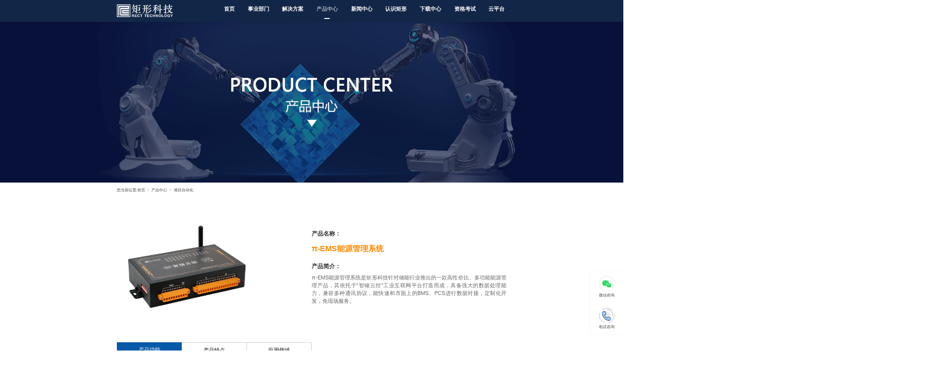

--- FILE ---
content_type: text/html; charset=utf-8
request_url: https://www.plcstar.com/ProductsStd_244.html
body_size: 8723
content:
<!DOCTYPE html>


<html lang="zh-cn" xmlns="http://www.w3.org/1999/xhtml">
<head spw="768">

<title>π-EMS能源管理系统 - 深圳市矩形科技有限公司</title> 
<meta name="description" content="模块化设计，可集成定制开发..."/>
<meta name="keywords" content="π-EMS能源管理系统,深圳市矩形科技有限公司"/>


<meta charset="utf-8" />
<meta name="renderer" content="webkit"/>
<meta http-equiv="X-UA-Compatible" content="chrome=1"/>
<meta id="WebViewport" name="viewport" content="width=device-width, initial-scale=1.0, minimum-scale=1.0, maximum-scale=1.0, user-scalable=no, viewport-fit=cover, minimal-ui"/>
<meta name="format-detection" content="telephone=no,email=no"/>
<meta name="applicable-device" content="pc,mobile"/>
<meta http-equiv="Cache-Control" content="no-transform"/>
<meta name="msvalidate.01" content="1E0B68BAB5293D9BD12D45C99B42D52B"/>
<script type="text/javascript">(function(){if(window.outerWidth>1024||!window.addEventListener){return;}
var w=document.getElementById('WebViewport');var dw=w.content;var em=true;function orientation(){if(window.orientation!=0){var width,scale;if(em){if(screen.width<767){return;}
width=767;scale=1.06;}else{width=1201;scale=0.65;}
w.content='width='+width+'px, initial-scale='+scale+', minimum-scale='+scale+', maximum-scale='+scale+', user-scalable=no, viewport-fit=cover, minimal-ui';}else{if(em){w.content=dw;}else{var scale=screen.width<=320?'0.25':'0.3';w.content='width=1200px, initial-scale='+scale+', minimum-scale='+scale+', maximum-scale=1.0, user-scalable=no, viewport-fit=cover, minimal-ui';}}}
this.addEventListener('orientationchange',function(){if(/Apple/.test(navigator.vendor||'')||navigator.userAgent.indexOf('Safari')>=0){return;};setTimeout(function(){var fullscrren=window.fullscrren||document.fullscreen;if(!fullscrren)document.location.reload();},20);});orientation();})();</script>
<link rel="stylesheet" type="text/css" id="slick.min.css" href="https://rc1.zihu.com/js/pb/slick-1.8.0/slick.min.css"/>
<link rel="stylesheet" type="text/css" id="respond_measure2" href="https://rc1.zihu.com/css/respond/site.respond.measure-tg-2.0.min.css"/><link rel="stylesheet" type="text/css" id="css__xmzdh_view" href="https://rc0.zihu.com/g5/M00/3E/11/CgAGbGh0bnWAILW6AAD2Yen2uLw581.css"/><link rel="bookmark" href="/Images/logo.ico"/>
<link rel="shortcut icon" href="/Images/logo.ico"/>
<script type="text/javascript" id="visit" >var userAgent=navigator.userAgent;if(/MSIE\s+[5678]\./.test(userAgent)){location.href="/Admin/Design/Edition.html?type=2";};var _jtime=new Date();function jsLoad(){window.jLoad=new Date()-_jtime;}function jsError(){window.jLoad=-1;}
</script>

<script type="text/javascript" id="publicjs" src="https://rc1.zihu.com/js/pb/3/public.1.6.js" onload="jsLoad()" onerror="jsError()"></script>
<script type="text/javascript">page.currentDevice()==1 && util.pageAutoScale({"baseWidth":1920});</script>
<script type="text/javascript">
              
                  (function () {
                        var JQ = document.createElement('script');
                        JQ.src = 'https://www.huolieyun.com/hlyChat/chatJS.js?a578e13db3e62fde';
                        document.head.appendChild(JQ);
                    })()
              </script>
</head>

<body class="xg_body">
<form method="get" action="#" Page="/xmzdh_view.aspx?id=244&nid=3&typeid=70" data-identify="0218218218014521120701982142150196213014501982102080" id="form1" data-ntype="1" data-ptype="4" NavigateId="3">


<div class="xg_header" id="xg_header" role="banner" includeId="header0414931861124689087718910873471922418106526">



<section class="xg_section  p1721mf1721-00001" id="sf1721-00001">
<div class="container" id="cf1721-000010001">
<div class="row" id="rf1721_0a904198c4952bbc9">
<div class="col-sm-6 col-lg-3 p1721mf1721-0ad307008fe0c1508"><div class="xg_logo p1721mf1721-0a28aabe76cb80bd0" logo="1"><h1><a href="/"><img data-src="/Images/logo.png?t=20250714104138" data-src-sm="/Images/m_logo.png?t=20250714104138" src="[data-uri]"  alt="深圳市矩形科技有限公司" title="深圳市矩形科技有限公司" /></a></h1></div></div>
<div class="col-sm-6 col-lg-9 p1721mf1721-0c27864d1fab53f08"><div id="if172100a4267fa4b795f79" class="xg_menu p1721mf1721-00a4267fa4b795f79" role="navigation"  data-droptype="0" data-mobileshoweffect="0" data-mobilelisttype="0"><ul class="xg_menuUl hidden-sm">
<li class="xg_menuLi1" home='1'><div class="xg_menuTitle1"><a class="xg_menuA1" href="/" target="_self">首页</a></div></li>
<li data-nid="28" class="xg_menuLi1"><div class="xg_menuTitle1"><a class="xg_menuA1" href="/claprod.html" target="_self" rel="nofollow">事业部门</a></div>
<ul class="xg_menuUl2">
<li data-tid="21" class="xg_menuLi2"><div class="xg_menuTitle2"><a class="xg_menuA2" href="/claprod1_xmsyb.html">装备控制</a></div></li>
<li data-tid="62" class="xg_menuLi2"><div class="xg_menuTitle2"><a class="xg_menuA2" href="/claprod1_cpsyb.html">项目工程</a></div></li>
<li data-tid="71" class="xg_menuLi2"><div class="xg_menuTitle2"><a class="xg_menuA2" href="/claprod1_zbsyb.html">特种控制</a></div></li></ul></li>
<li data-nid="4" class="xg_menuLi1"><div class="xg_menuTitle1"><a class="xg_menuA1" href="/CaseSt_sbsb.html" target="_self">解决方案</a></div>
<ul class="xg_menuUl2">
<li data-tid="150" class="xg_menuLi2"><div class="xg_menuTitle2"><a class="xg_menuA2" href="/CaseSt_sbsb.html">装备控制</a></div></li>
<li data-tid="140" class="xg_menuLi2"><div class="xg_menuTitle2"><a class="xg_menuA2" href="/CaseSt_cjswksh.html">工业互联</a></div></li>
<li data-tid="142" class="xg_menuLi2"><div class="xg_menuTitle2"><a class="xg_menuA2" href="/CaseSt_yjzhpt.html">智能楼宇</a></div></li>
<li data-tid="143" class="xg_menuLi2"><div class="xg_menuTitle2"><a class="xg_menuA2" href="/CaseSt_ltfkpt.html">能源管理</a></div></li>
<li data-tid="144" class="xg_menuLi2"><div class="xg_menuTitle2"><a class="xg_menuA2" href="/CaseSt_gjcfktj.html">节能改造</a></div></li>
<li data-tid="29" class="xg_menuLi2"><div class="xg_menuTitle2"><a class="xg_menuA2" href="/CaseSt_gdjtzhfk.html">航天应用</a></div></li>
<li data-tid="149" class="xg_menuLi2"><div class="xg_menuTitle2"><a class="xg_menuA2" href="/CaseSt_gtkz.html">船舶应用</a></div></li>
<li data-tid="148" class="xg_menuLi2"><div class="xg_menuTitle2"><a class="xg_menuA2" href="/CaseSt_jgkz.html">工程车辆</a></div></li></ul></li>
<li data-nid="3" class="xg_menuLi1"><div class="xg_menuTitle1"><a class="xg_menuA1" href="/ProductsStd.html" target="_self" rel="nofollow">产品中心</a></div>
<ul class="xg_menuUl2">
<li data-tid="67" class="xg_menuLi2"><div class="xg_menuTitle2"><a class="xg_menuA2" href="/ProductsSt_mkb.html">装备自动化</a></div></li>
<li data-tid="70" class="xg_menuLi2"><div class="xg_menuTitle2"><a class="xg_menuA2" href="/ProductsSt_bwb.html">项目自动化</a></div></li>
<li data-tid="69" class="xg_menuLi2"><div class="xg_menuTitle2"><a class="xg_menuA2" href="/ProductsSt_ccb.html">特种自动化</a></div></li></ul></li>
<li data-nid="2" class="xg_menuLi1"><div class="xg_menuTitle1"><a class="xg_menuA1" href="/NewsStd.html" target="_self" rel="nofollow">新闻中心</a></div>
<ul class="xg_menuUl2">
<li data-tid="4" class="xg_menuLi2"><div class="xg_menuTitle2"><a class="xg_menuA2" href="/NewsSt_gsxw.html">企业新闻</a></div></li>
<li data-tid="5" class="xg_menuLi2"><div class="xg_menuTitle2"><a class="xg_menuA2" href="/NewsSt_hyxw.html">行业新闻</a></div></li></ul></li>
<li data-nid="1" class="xg_menuLi1"><div class="xg_menuTitle1"><a class="xg_menuA1" href="/AboutSt_gsjj.html" target="_self" rel="nofollow">认识矩形</a></div>
<ul class="xg_menuUl2">
<li data-tid="1" class="xg_menuLi2"><div class="xg_menuTitle2"><a class="xg_menuA2" href="/AboutSt_gsjj.html" rel="nofollow">公司简介</a></div></li>
<li data-tid="159" class="xg_menuLi2"><div class="xg_menuTitle2"><a class="xg_menuA2" href="/AboutSt_qywh.html" rel="nofollow">企业文化</a></div></li>
<li data-tid="3" class="xg_menuLi2"><div class="xg_menuTitle2"><a class="xg_menuA2" href="/AboutSt_zzry.html" rel="nofollow">发展历程</a></div></li>
<li data-tid="26" class="xg_menuLi2"><div class="xg_menuTitle2"><a class="xg_menuA2" href="/AboutSt_fzfx.html" rel="nofollow">资质荣誉</a></div></li>
<li data-tid="146" class="xg_menuLi2"><div class="xg_menuTitle2"><a class="xg_menuA2" href="/AboutSt_gsyj.html" rel="nofollow">联系我们</a></div></li></ul></li>
<li data-nid="34" class="xg_menuLi1"><div class="xg_menuTitle1"><a class="xg_menuA1" href="/information_cpsc.html" target="_self">下载中心</a></div>
<ul class="xg_menuUl2">
<li data-tid="201" class="xg_menuLi2"><div class="xg_menuTitle2"><a class="xg_menuA2" href="/information_cpsc.html">产品手册</a></div></li>
<li data-tid="202" class="xg_menuLi2"><div class="xg_menuTitle2"><a class="xg_menuA2" href="/information_jxsp.html">教学视频</a></div></li>
<li data-tid="203" class="xg_menuLi2"><div class="xg_menuTitle2"><a class="xg_menuA2" href="/information_rjxz.html">软件下载</a></div></li></ul></li>
<li data-nid="8" class="xg_menuLi1"><div class="xg_menuTitle1"><a class="xg_menuA1" href="/ServerStd.html" target="_self">资格考试</a></div></li>
<li data-nid="30" class="xg_menuLi1"><div class="xg_menuTitle1"><a class="xg_menuA1" href="https://ems.plcstar.com/dataview" target="_self" rel="nofollow">云平台</a></div>
<ul class="xg_menuUl2">
<li data-tid="204" class="xg_menuLi2"><div class="xg_menuTitle2"><a class="xg_menuA2" href="https://ems.plcstar.com/dataview" rel="nofollow">智储云控</a></div></li>
<li data-tid="205" class="xg_menuLi2"><div class="xg_menuTitle2"><a class="xg_menuA2" href="http://console.n80.rectcloud.com/" rel="nofollow">PLC云管家</a></div></li></ul></li></ul><div class="xg_menuMobile hidden-lg"><div class="xg_memu_btn"></div><div class="xg_menuPanel"><div class="xg_menuShade"></div></div></div></div>
</div></div></div></section>
</div><div class="xg_banner" id="xg_banner" width="100%">

<section class="xg_section  p1769m40002" id="s40002">
<div class="container p1769m400020001" id="c400020001">
<div class="row">
<div class="col-sm-12 col-lg-12"><div id="i8a6fcda8c7eecf58" class="xg_abanner p1769m8a6fcda8c7eecf58 slick.min.css slider single-item-rtl" data-autoplay="4000" data-loop="1" data-grabcursor="1" data-dots="0" data-arrows="0" data-scalheight="178" data-effect="1" data-speed="0" data-mobilarrow="0" data-adaptive="0" data-height="494" data-width="1920" style="overflow: hidden;">
<div class="xg_banner_item"><div class="xg_banner_img"><img data-src="https://rc0.zihu.com/g4/M00/55/6A/CgAG0mKrOumAcY_WAAMTfIKs7Ic541.png,https://rc0.zihu.com/g4/M00/55/6A/CgAG0mKrOvGAZRxLAAGQCOncDCo061.png" /></div>
<div class="container"></div></div>
</div>
</div></div></div></section>
</div>
<div class="xg_content" id="xg_content" role="main">

<section class="xg_section  p1769m50004" id="s50004">
<div class="container" id="c500040001">
<div class="row">
<div class="col-sm-12 col-lg-12 hidden-sm"><div class="xg_crumbs p1769mab4b097d0b89b06d"><span class="xg_crumbs_item"><span class="xg_crumbs_prefix" data-label="text-prefix">您当前位置:</span><a class="xg_crumbs_a" href="/" target="_self">首页</a></span><span class="xg_crumbs_span"></span><span class="xg_crumbs_item"><a class="xg_crumbs_a" href="/ProductsStd.html" target="_self" rel="nofollow">产品中心</a></span><span class="xg_crumbs_span"></span><span class="xg_crumbs_item"><a class="xg_crumbs_a" href="/ProductsSt_bwb.html">项目自动化</a></span></div>
</div></div></div></section>

<section class="xg_section  p1769m50002" id="s50002">
<div class="container" id="c500020001">
<div class="row">
<div class="col-sm-12 col-lg-12 p1769md1ead1984aed2eee">
<div class="row">
<div class="col-sm-12 col-lg-6"><div class="xg_img p1769mb8cc261840d4fb93"><img data-src="https://rc0.zihu.com/g5/M00/2A/9F/CgAGbGcOMwuAWeUXAAIbZGhZtdo155.png" alt="π-EMS能源管理系统" title="π-EMS能源管理系统" /></div>
</div>
<div class="col-sm-12 col-lg-6 p1769m02709001b1f2f907"><div id="i7b43b49405054b8a" class="xg_html p1769m7b43b49405054b8a"><p>产品名称：</p></div>
<div class="xg_text p1769mba03c7daaa405b58"><span>π-EMS能源管理系统</span></div>
<div id="i9e8c5c46d6f5c110" class="xg_html p1769m9e8c5c46d6f5c110"><p>产品简介：</p></div>
<div class="xg_text p1769md3380c5f238df9ed"><span><p style="text-align: justify;">π-EMS能源管理系统是矩形科技针对储能行业推出的一款高性价比、多功能能源管理产品，其依托于“智储云控”工业互联网平台打造而成，具备强大的数据处理能力，兼容多种通讯协议，能快速和市面上的BMS、PCS进行数据对接，定制化开发，免现场服务。</p><p><br></p></span></div>
</div></div>
<div class="row">
<div class="col-sm-12 col-lg-12 p1769m0685d27c78e630e9"><div id="i20539dab5eddd112" class="xg_tab p1769m20539dab5eddd112 " data-switch="click"><div class="xg_tab_l_t"><ul><li class="xg_tab_tl p1769m00c3a031577bba21 p1769m00c3a031577bba21-select" data-index="0"><div class="xg_tab_tl_0">产品功能</div></li><li class="xg_tab_tl p1769m57279dacce2860fc" data-index="1"><div class="xg_tab_tl_1">产品特点</div></li><li class="xg_tab_tl p1769mef32cab98c918d0d" data-index="2"><div class="xg_tab_tl_2">应用领域</div></li></ul></div><div class="xg_tab_t_t"><div data-tag="TabTemplate" class="xg_tab_tt xg_tab_tt-select" data-index="0">
<div class="row">
<div class="col-sm-12 col-lg-12 p1769m84ec2a7e8bcadbff"><div class="xg_text p1769m216a0ea8c21e1b0e"><span><p style="white-space: normal;">1、通过多种通讯（以太网、RS485、CAN等）方式实时、准确、全面采集PCS，BMS，电量表，空调，消防，负载等单元的重要数据；</p><p style="white-space: normal;">&nbsp;</p><p style="white-space: normal;">2、数据存储在云端服务器、本地触摸屏、本地PC，存储的信息包含遥测数据、遥信数据、报警信息、操作记录、事件等</p><p style="white-space: normal;">&nbsp;</p><p style="white-space: normal;">3、可根据客户的使用场景和要求定制运行策略，控制策略采用模块化设计，单一策略的投运与切除不影响其他策略的运行；</p><p style="white-space: normal;">&nbsp;</p><p style="white-space: normal;">4、系统具备消防系统接入、BMS动作前保护、读取故障等多种保护措施；</p><p style="white-space: normal;">&nbsp;</p><p style="white-space: normal;">5、支持远程调试功能，我方人员可随时随地通过远程方式对能源管理系统进行程序调试和维护；</p><p style="white-space: normal;">&nbsp;</p><p style="white-space: normal;">6、具备极大开放性，支持RS485、以太网、云端数据等多个环节进行数据共享；</p><p style="white-space: normal;">&nbsp;</p><p style="white-space: normal;">7、具备远程监控、权限控制、统计分析等多种运维管理手段，方便业主进行运营监管；</p></span></div>
</div></div></div><div data-tag="TabTemplate" class="xg_tab_tt" data-index="1">
<div class="row">
<div class="col-sm-12 col-lg-12 p1769m1e5eea68ebf024dd"><div class="xg_text p1769m0052970caddd8d2b"><span><p>1、 标准化产品，经济性高，需二次配柜集成，适用于小型储能系统；</p><p><br style="box-sizing: border-box; outline: 0px; text-size-adjust: none; -webkit-tap-highlight-color: rgba(0, 0, 0, 0);"></p><p>2、 统一接入“智储云控”平台，同一个项目下可添加多个分布式模块，方便对分散性系统统一管理；</p><p><br style="box-sizing: border-box; outline: 0px; text-size-adjust: none; -webkit-tap-highlight-color: rgba(0, 0, 0, 0);"></p><p>3、配置高效储能优化算法，适用于任何电池的任何生命周期，各种应用场景；</p><p><br style="box-sizing: border-box; outline: 0px; text-size-adjust: none; -webkit-tap-highlight-color: rgba(0, 0, 0, 0);"></p><p>4、远程服务，无需厂家现场技术服务，远程即可完成系统升级、维护等工作。</p><p><br></p></span></div>
</div></div></div><div data-tag="TabTemplate" class="xg_tab_tt" data-index="2">
<div class="row">
<div class="col-sm-12 col-lg-12 p1769m9820864fae71e85e"><div class="xg_text p1769m0c996fb0b2c8fc0c"><span><p>分布式储能、集装箱储能、光伏电站、光储充系统、微网系统等</p><p><br></p></span></div>
</div></div></div></div></div></div></div></div></div></div></section>

<section class="xg_section  p1769m50006" id="s50006">
<div class="container" id="c500060001">
<div class="row">
<div class="col-sm-12 col-lg-12 p1769m089d7387b13c2c84"><div class="xg_text p1769m0e6a8fa91623c998"><a href="/ProductsStd.html" rel="nofollow" target="_self"><span>其他推荐</span></a></div>

<div class="row">
<div class="col-sm-12 col-lg-12 p1769me33a14c94819a5f0"><div id="ibdb4d5ca3064111d" class="xg_list p1769mbdb4d5ca3064111d" data-nid="4" data-ntype="2" data-dtype="2"><div class="data_row row"><div class="data_col col-lg-12 col-sm-12">
<div class="row">
<div class="col-sm-5 col-lg-5 p1769m66308f838fd0b2a6" data-event="2" data-eventid="66308f838fd0b2a6"><div class="xg_img p1769m4cba3b8ca011196a" data-anids="305,306"><img data-src="https://rc0.zihu.com/g4/M00/57/95/CgAG0mK69B6ADoPCAAEEuGVaHlI962.png" alt="智能楼宇" title="智能楼宇" /></div>
</div>
<div class="col-sm-7 col-lg-7 p1769ma8d7205d1ade5df0"><div class="xg_text p1769ma1673c219cda0661"><span>智能楼宇</span></div>
<div class="xg_text p1769mba92a584f5444026"><span>楼宇BA，风水冷热电智能控制系统</span></div>
<div class="xg_ibtn p1769mc5d7468d87aaac41"><a href="/CaseSt_yjzhpt.html" target="_self"><input id="ic5d7468d87aaac41" type="button" value="查看更多>" /></a></div>
</div></div></div>
<div class="data_col col-lg-12 col-sm-12">
<div class="row">
<div class="col-sm-5 col-lg-5 p1769m66308f838fd0b2a6" data-event="2" data-eventid="66308f838fd0b2a6"><div class="xg_img p1769m4cba3b8ca011196a" data-anids="305,306"><img data-src="https://rc0.zihu.com/g4/M00/57/95/CgAG0mK69CmAL1YGAACsPGZvm84282.png" alt="能源管理" title="能源管理" /></div>
</div>
<div class="col-sm-7 col-lg-7 p1769ma8d7205d1ade5df0"><div class="xg_text p1769ma1673c219cda0661"><span>能源管理</span></div>
<div class="xg_text p1769mba92a584f5444026"><span>发电、储能、配电、用电、充电，智能新能源系统</span></div>
<div class="xg_ibtn p1769mc5d7468d87aaac41"><a href="/CaseSt_ltfkpt.html" target="_self"><input id="ic5d7468d87aaac41" type="button" value="查看更多>" /></a></div>
</div></div></div>
<div class="data_col col-lg-12 col-sm-12">
<div class="row">
<div class="col-sm-5 col-lg-5 p1769m66308f838fd0b2a6" data-event="2" data-eventid="66308f838fd0b2a6"><div class="xg_img p1769m4cba3b8ca011196a" data-anids="305,306"><img data-src="https://rc0.zihu.com/g4/M00/57/95/CgAG0mK69DOAZYEtAAE3UvwXbWg746.png" alt="节能改造" title="节能改造" /></div>
</div>
<div class="col-sm-7 col-lg-7 p1769ma8d7205d1ade5df0"><div class="xg_text p1769ma1673c219cda0661"><span>节能改造</span></div>
<div class="xg_text p1769mba92a584f5444026"><span>高效控制策略，助力老旧建筑节人、节能</span></div>
<div class="xg_ibtn p1769mc5d7468d87aaac41"><a href="/CaseSt_gjcfktj.html" target="_self"><input id="ic5d7468d87aaac41" type="button" value="查看更多>" /></a></div>
</div></div></div>
</div></div>
</div></div></div></div></div></section>
</div>
<div class="xg_footer" id="xg_footer" role="contentinfo" includeId="footer297547752014897036117120897473914834855">



<section class="xg_section  p1729mf1729-00001" id="sf1729-00001">
<div class="container" id="cf1729-000010001">
<div class="row">
<div class="col-sm-12 col-lg-10 hidden-sm p1729mf1729-0ad307008fe0c1508"><div id="if17290a28aabe76cb80bd0" class="xg_bnavi p1729mf1729-0a28aabe76cb80bd0" ><ul class="xg_menuUl">
<li data-nid="4" class="xg_menuLi1"><div class="xg_menuTitle1"><a class="xg_menuA1" href="/CaseSt_sbsb.html" target="_self">解决方案</a></div>
<ul class="xg_menuUl2">
<li data-tid="150" class="xg_menuLi2"><div class="xg_menuTitle2"><a class="xg_menuA2" href="/CaseSt_sbsb.html">装备控制</a></div></li>
<li data-tid="140" class="xg_menuLi2"><div class="xg_menuTitle2"><a class="xg_menuA2" href="/CaseSt_cjswksh.html">工业互联</a></div></li>
<li data-tid="142" class="xg_menuLi2"><div class="xg_menuTitle2"><a class="xg_menuA2" href="/CaseSt_yjzhpt.html">智能楼宇</a></div></li>
<li data-tid="143" class="xg_menuLi2"><div class="xg_menuTitle2"><a class="xg_menuA2" href="/CaseSt_ltfkpt.html">能源管理</a></div></li>
<li data-tid="144" class="xg_menuLi2"><div class="xg_menuTitle2"><a class="xg_menuA2" href="/CaseSt_gjcfktj.html">节能改造</a></div></li>
<li data-tid="29" class="xg_menuLi2"><div class="xg_menuTitle2"><a class="xg_menuA2" href="/CaseSt_gdjtzhfk.html">航天应用</a></div></li>
<li data-tid="149" class="xg_menuLi2"><div class="xg_menuTitle2"><a class="xg_menuA2" href="/CaseSt_gtkz.html">船舶应用</a></div></li>
<li data-tid="148" class="xg_menuLi2"><div class="xg_menuTitle2"><a class="xg_menuA2" href="/CaseSt_jgkz.html">工程车辆</a></div></li></ul></li>
<li data-nid="3" class="xg_menuLi1"><div class="xg_menuTitle1"><a class="xg_menuA1" href="/ProductsStd.html" target="_self" rel="nofollow">产品中心</a></div>
<ul class="xg_menuUl2">
<li data-tid="67" class="xg_menuLi2"><div class="xg_menuTitle2"><a class="xg_menuA2" href="/ProductsSt_mkb.html">装备自动化</a></div></li>
<li data-tid="70" class="xg_menuLi2"><div class="xg_menuTitle2"><a class="xg_menuA2" href="/ProductsSt_bwb.html">项目自动化</a></div></li>
<li data-tid="69" class="xg_menuLi2"><div class="xg_menuTitle2"><a class="xg_menuA2" href="/ProductsSt_ccb.html">特种自动化</a></div></li></ul></li>
<li data-nid="2" class="xg_menuLi1"><div class="xg_menuTitle1"><a class="xg_menuA1" href="/NewsStd.html" target="_self" rel="nofollow">新闻中心</a></div>
<ul class="xg_menuUl2">
<li data-tid="4" class="xg_menuLi2"><div class="xg_menuTitle2"><a class="xg_menuA2" href="/NewsSt_gsxw.html">企业新闻</a></div></li>
<li data-tid="5" class="xg_menuLi2"><div class="xg_menuTitle2"><a class="xg_menuA2" href="/NewsSt_hyxw.html">行业新闻</a></div></li></ul></li>
<li data-nid="1" class="xg_menuLi1"><div class="xg_menuTitle1"><a class="xg_menuA1" href="/AboutSt_gsjj.html" target="_self" rel="nofollow">认识矩形</a></div>
<ul class="xg_menuUl2">
<li data-tid="1" class="xg_menuLi2"><div class="xg_menuTitle2"><a class="xg_menuA2" href="/AboutSt_gsjj.html" rel="nofollow">公司简介</a></div></li>
<li data-tid="159" class="xg_menuLi2"><div class="xg_menuTitle2"><a class="xg_menuA2" href="/AboutSt_qywh.html" rel="nofollow">企业文化</a></div></li>
<li data-tid="3" class="xg_menuLi2"><div class="xg_menuTitle2"><a class="xg_menuA2" href="/AboutSt_zzry.html" rel="nofollow">发展历程</a></div></li>
<li data-tid="26" class="xg_menuLi2"><div class="xg_menuTitle2"><a class="xg_menuA2" href="/AboutSt_fzfx.html" rel="nofollow">资质荣誉</a></div></li>
<li data-tid="146" class="xg_menuLi2"><div class="xg_menuTitle2"><a class="xg_menuA2" href="/AboutSt_gsyj.html" rel="nofollow">联系我们</a></div></li></ul></li></ul></div>
<div id="if17290b41bfded75c8c2b3" class="xg_html p1729mf1729-0b41bfded75c8c2b3"><p><span style="font-size: 20px;"><span style="font-size: 24px;"><span style="font-size: 34px;"><span style="font-size: 30px;"><b><span style="font-family: Arial;">手机：13380797552（微信同号）</span></b></span></span></span></span>&nbsp; &nbsp; &nbsp; 电话：0755-27440378&nbsp; &nbsp; &nbsp; &nbsp; &nbsp;地址：深圳市光明新区观光路3009号招商局光明科技园B5栋A区六楼</p></div>
<div id="if17290d46af989fd47cef0" class="xg_gotop p1729mf1729-0d46af989fd47cef0"><a href='javascript:void(0)'></a></div>
</div>
<div class="col-sm-12 col-lg-2 p1729mf1729-0c27864d1fab53f08">
<div class="row">
<div class="col-sm-12 col-lg-12 p1729mf1729-04826cccfe0e3059e"><div class="xg_img p1729mf1729-009d9b5cce54e6f5f"><img src="https://rc0.zihu.com/g4/M00/52/D1/CgAG0mKVzsGAI3FvAAA0kn4mtp8139.png" /></div>
<div class="xg_text p1729mf1729-090af34e7642e3aa4"><span>关注我们</span></div>
</div></div></div></div></div></section>

<section class="xg_section  p1729mf1729-00002" id="sf1729-00002">
<div class="container" id="cf1729-000020001">
<div class="row">
<div class="col-sm-12 col-lg-12 p1729mf1729-041189a7dd6583fa8"><div id="if172909c7b9eac72cb303e" class="xg_html p1729mf1729-09c7b9eac72cb303e"><p>Copyright ©2008 - 2018 矩形科技&nbsp;</p></div>
<div id="if1729074f3264a7e3bd1ad" class="xg_html p1729mf1729-074f3264a7e3bd1ad"><a href="https://beian.miit.gov.cn/#/Integrated/recordQuery" target="_blank"><p> 粤ICP备15070029号-1</p></a></div>
<div class="xg_logo_zh p1729mf1729-081800b23452472b0"><a><img data-src="https://rc1.zihu.com/img/toolbox/xiniu_bottom_logo.png" data-src-sm="https://rc1.zihu.com/img/toolbox/xiniu_bottom_logo.png"  alt="犀牛云提供企业云服务" title="犀牛云提供企业云服务" /></a><span>犀牛云提供企业云服务</span></div><div id="if17290ff9a13dd41abf5b3" class="xg_html p1729mf1729-0ff9a13dd41abf5b3"><a href="/sitemap.aspx" target="_blank"><p>网站地图</p></a></div>
</div></div></div></section>
</div>
<div class="xg_marketing" id="xg_marketing" role="complementary">


<div id="if177900001" class="xg_marketform p1779mf1779-00001" data-lang=0 data-shrinkbtn="0">
<div class="xg_holdFloating">
<ul class="xg_hf-list">
<li> <div class="xg_markitem"><i class="wximg0 xg_pcIcon" ></i> </div><p class="xg_hfl-txt">微信咨询</p> <div class="xg_rnp-tips-ewm"><img id="wxqrcode_0" src="https://rc0.zihu.com/g4/M00/93/2B/CgAG0mSwvqKAORxwAAHwtM7-JiI449.jpg" alt=""> </div></li><li><div class="xg_markitem"><i class="telimg0 xg_pcIcon" ></i> </div><p class="xg_hfl-txt">电话咨询</p> <div class="xg_rnp-tips-tel"><i></i><span>13380797552</span></ div ></ li >  </ul></div>
<div class="xg_HoldfootBox">
<div class="xg_hfBox"><a rel="nofollow" href="javascript: void(0);"class="xg_hfLink" id="WXpage"><span>微信咨询</span><i class="xg_WXicon"></i></a><a rel="nofollow" href="javascript: void(0);"class="xg_hfLink" id="TELpage"><span>手机咨询</span><i class="xg_TELicon"></i></a></div></div></div><div class="xg_popupBox"></div><div class="xg_mainPopupBox" id="WXPopup"> <i class="xg_closePopup"></i><ul class="xg_wxList"><li>  <p class="xg_wxl-title">微信咨询</p><div> <img class="xg_wxl-img" id ="m_wxqrcode_0" src="https://rc0.zihu.com/g4/M00/93/2B/CgAG0mSwvqKAORxwAAHwtM7-JiI449.jpg" alt=""></div></li></ul></div><div class="xg_mainPopupBox" id="TELPopup"> <i class="xg_closePopup"></i><div class="xg_mp-title">点击电话进行一键拨打</div><ul class="xg_mp-list"><li><div class="xg_mpl-left"><i class="xg_popTELicon" ></i><span></span></div><div class="xg_mpl-right"><a rel="nofollow" href="tel:13380797552">13380797552</a></div></li> </ul></div></div>


<script type='text/javascript'>(function(){function e(b,a){var c=b.getItem(a);if(!c)return'';c=JSON.parse(c);return c.time&&new Date(c.time)<new Date?'':c.val||''}var l=new Date,g=null,k=function(){window.acessFinish=new Date-l};window.addEventListener?window.addEventListener('load',k):window.attachEvent&&window.attachEvent('onload',k);var g=setTimeout(function(){g&&clearTimeout(g);var b=document.location.href,a;a=/\.html|.htm/.test(document.location.href)?document.forms[0].getAttribute('Page'):'';b='/Admin/Access/Load.ashx?ver\x3d1\x26req\x3d'+h(b);a&&(b+='\x26f\x3d'+h(a));a=h(window.document.referrer);if(!(2E3<a.length)){var c=e(localStorage,'_hcid'),f=e(sessionStorage,'_hsid'),d=e(localStorage,'_huid');a&&(b+='\x26ref\x3d'+a);c&&(b+='\x26_hcid\x3d'+c);f&&(b+='\x26_hsid\x3d'+f);d&&(b+='\x26_huid\x3d'+d);b+='\x26sw\x3d'+screen.width+'\x26sh\x3d'+screen.height;b+='\x26cs\x3d'+(window.jLoad?window.jLoad:-1);$?$.getScript(b):(a=document.createElement('script'),a.src=b,document.body.appendChild(a))}},3E3),d=null,h=function(b){if(!b)return'';if(!d){d={};for(var a=0;10>a;a++)d[String.fromCharCode(97+a)]='0'+a.toString();for(a=10;26>a;a++)d[String.fromCharCode(97+a)]=a.toString()}for(var c='',f,e,g=b.length,a=0;a<g;a++)f=b.charAt(a),c=(e=d[f])?c+('x'+e):c+f;return encodeURIComponent(c).replace(/%/g,'x50').replace(/\./g,'x51')}})();</script>

</form>
</body>
<script type="text/javascript" id="slick.min.js" src="https://rc1.zihu.com/js/pb/slick-1.8.0/slick.min.js?t=1"></script>
<script type="text/javascript" id="js__xmzdh_view" src="https://rc0.zihu.com/g5/M00/3E/11/CgAGbGh0bnWAYFg1AABtQgiGID44739.js"></script>

</html>


--- FILE ---
content_type: text/css
request_url: https://rc0.zihu.com/g5/M00/3E/11/CgAGbGh0bnWAILW6AAD2Yen2uLw581.css
body_size: 62974
content:
/* public default css */.xg_section,.container-fluid,div[class^='col-']{position:relative}.xg_section_fixd{height:200px}.xg_section,.xg_header,.xg_banner,.xg_content,.xg_footer{clear:both}.container,.container-fluid{height:100%}.xg_screen{text-align:center}.xg_screen:after{content:"";display:inline-block;vertical-align:middle;height:100%}.xg_screen .container,.xg_screen .container-fluid{display:inline-block;vertical-align:middle;max-height:650px;height:auto}.xg_html{height:auto;line-height:25px;font-size:14px;color:#666;text-align:left;overflow:hidden}.xg_logo,.xg_text,.xg_html{display:block;overflow:hidden}.xg_logo{min-height:10px}.xg_logo h1,.xg_logo img{width:100%;height:100%;display:block}.xg_text{height:auto;line-height:25px;font-size:14px;color:#666;text-align:left;word-wrap:break-word;word-break:normal}input[type="text"]{width:150px;height:30px;margin:5px}.xg_ibtn{display:block;width:150px;height:40px;overflow:hidden}input[type='button']{outline:0;border:0;width:100%;height:100%;background-color:transparent}.xg_img{width:100px;height:100px;overflow:hidden}.xg_img a{display:block;width:100%;height:100%}.xg_img img,.xg_logo h1 .xg_logo img{width:100%;height:100%;display:block}[identify="enable-sharelogin_wb"],[identify="enable-pcscanfocuslogin"],[identify="enable-sharelogin_wx"],[identify="enable-sharelogin_qq"],[identify="enable-sharelogin_weixin"]{width:60px;height:60px}.xg_gotop{width:60px;height:60px;position:relative;-webkit-border-radius:50%;-moz-border-radius:50%;border-radius:50%;cursor:pointer;background:#e8e8e8 url(https://rc1.zihu.com/img/public/gototop.png) center center no-repeat}.xg_gotop:hover{background:#e8e8e8 url(https://rc1.zihu.com/img/public/gototop1.png) center center no-repeat}.xg_gotop a{display:block;width:100%;height:100%}.xg_flink{position:relative;padding:15px 0;background-color:#fff;font-size:0;margin:0 auto}.xg_flink .xg_flink_item{display:inline-block;cursor:pointer;padding:5px 20px;max-width:240px;height:auto;overflow:hidden;font-size:12px;color:#333;text-align:center}.xg_flink .xg_flink_item:hover{text-decoration:underline}.xg_flink a{color:#333}.xg_iframe_line{border:0;height:100%}.xg_pager{line-height:33px}.xg_pager span{padding:4px 10px;border:1px solid #e2e2e2;margin-left:5px;font-size:14px}.xg_pager span:first-child{margin-left:0}.xg_pager span:hover{color:#51b5f5}.xg_pager span a{cursor:pointer}.xg_pager span a:hover{color:#51b5f5}.xg_pager .xg_pnInNu{width:44px;height:27px;border:0}.xg_pager .fyb_w_gong,.xg_pager .fyb_w_spage,.xg_pager .fyn_w_gong,.xg_pager .fym_w_spage,.xg_pager .fym_w_gong,.xg_pager .fyi_w_gong{border-right:0}.xg_pager .fyb_n_tpage,.xg_pager .fyb_pszie,.xg_pager .fyn_n_tpage,.xg_pager .fym_pszie,.xg_pager .fym_n_tpage,.xg_pager .fyi_n_tpage{border-left:none;border-right:0;margin-left:-15px}.xg_pager .fyb_w_reccount,.xg_pager .fyb_w_reccount,.xg_pager .fyn_w_spage,.xg_pager .fym_w_reccount,.xg_pager .fym_w_reccount,.xg_pager .fyi_w_spage{border-left:none;margin-left:-15px}.xg_pager .fyb_t_goto{margin:0}.xg_pager a{color:#333}.xg_ul{line-height:34px}.xg_ul .xg_ul_li{height:34px;color:#626262;font-size:14px;padding-left:20px}.xg_ul .xg_ul_li:hover{background-color:#f0f0f0}.xg_sbtn .bdsharebuttonbox{padding:5px}.xg_itext label{vertical-align:top}.xg_itext_span{font-size:11px}.xg_itext input{width:249px;padding-left:10px;height:38px;border:1px solid #e2e2e2;color:#999;font-size:14px}.xg_itext textarea{width:249px;padding:5px 10px;height:80px;line-height:20px;border:1px solid #e2e2e2;color:#999;font-size:14px}.xg_ldrop select,.xg_idrop select{width:249px;padding-left:10px;height:40px;border:1px solid #e2e2e2;color:#999;font-size:14px;-webkit-appearance:menulist;-moz-appearance:menulist;appearance:menulist}.xg_ckcode .xg_check_tip{font-size:14px;cursor:pointer}.xg_ckcode .xg_check_tip:hover{color:#51B5F5}.xg_iemail label{color:#666;font-size:16px;margin-right:4px}.xg_iemail input{width:249px;padding-left:10px;height:38px;border:1px solid #e2e2e2;color:#999;font-size:14px}.xg_iemail textarea{width:249px;padding:5px 10px;height:80px;line-height:20px;border:1px solid #e2e2e2;color:#999;font-size:14px}.xg_imobile label{color:#666;font-size:16px;margin-right:4px}.xg_imobile input{width:249px;padding-left:10px;height:38px;border:1px solid #e2e2e2;color:#999;font-size:14px}.xg_imobile textarea{width:249px;padding:5px 10px;height:80px;line-height:20px;border:1px solid #e2e2e2;color:#999;font-size:14px}.xg_ipwd label{color:#666;font-size:16px;margin-right:4px}.xg_ipwd input{width:249px;padding-left:10px;height:38px;border:1px solid #e2e2e2;color:#999;font-size:14px}.xg_ipwd textarea{width:249px;padding:5px 10px;height:80px;line-height:20px;border:1px solid #e2e2e2;color:#999;font-size:14px}.xg_iradio{line-height:40px}.xg_iradio [data-type="message"]{display:block;text-align:center;font-size:16px;height:40px;color:#666}.xg_iradio label:first-child{margin-left:0}.xg_iradio input[type="radio"]{-webkit-appearance:radio;-moz-appearance:radio;appearance:radio;position:relative;top:2px}[data-tag="InputCheckBox"]{line-height:40px}[data-tag="InputCheckBox"] [data-type="message"]{display:block;text-align:center;font-size:16px;height:40px;color:#666}[data-tag="InputCheckBox"] label:first-child{margin-left:0}[data-tag="InputCheckBox"] input[type="checkbox"]{-webkit-appearance:checkbox;-moz-appearance:checkbox;appearance:checkbox;position:relative;top:2px}[data-tag="InputCheckBox"] span{margin-left:3px}.xg_crumbs{font-size:0}.xg_crumbs>span{font-size:12px;margin-left:7px;display:inline-block;color:#444}.xg_crumbs span:first-child{margin-left:0}.xg_crumbs .xg_crumbs_span{background:url(https://rc1.zihu.com/img/public/arrows_right.png);width:6px;height:7px;background-repeat:no-repeat}.xg_crumbs .xg_crumbs_span:last-child{display:none}.xg_prevnext{line-height:30px;color:#333;font-size:14px}.xg_prevnext .xg_prevnext_item:hover{color:#51b5f5}.xg_prevnext .xg_prevnext_item{display:inline-block;width:250px;cursor:pointer}.xg_prevnext .xg_prevnext_title{margin-left:8px}.xg_navTwo{font-size:0}.xg_navTwo .tierLi{position:relative;display:inline-block;width:110px;height:40px;line-height:40px;font-size:14px;color:#fff;background-color:#51b5f5}.xg_navTwo .tierLi:hover .navContent{display:block}.xg_navTwo .tierLi-select{background-color:#3e99d4}.xg_navTwo .tierName{text-align:center;cursor:pointer}.xg_navTwo .tierName:hover{background-color:#3e99d4}.xg_navTwo .navContent{position:absolute;left:0;top:40px;width:440px;height:auto;display:none}.xg_navTwo .navContentUl{position:relative}.xg_navTwo .navContentLi{width:110px;height:40px;line-height:40px;background-color:#5dbcf9}.xg_navTwo .navContentLi:hover{background-color:#5ba3d2}.xg_navTwo .navContentLi:hover .ncContent{display:block}.xg_navTwo .navContentLi-select{background-color:#5ba3d2}.xg_navTwo .ncName{width:100%;text-align:center;cursor:pointer}.xg_navTwo .ncContent{position:absolute;box-sizing:border-box;left:110px;top:0;width:330px;line-height:20px;height:160px;padding:5px 15px;background-color:#b5b1b1;display:none}.xg_navTwo .navContentLi:first-child .ncContent{display:block}.xg_tMenu1 .xg_tMenuLi1{width:110px;height:auto;background-color:#51b5f5;color:#fff;font-size:14px;line-height:40px}.xg_tMenu1 .xg_tMenuLi1:hover{background-color:#3e99d4}.xg_tMenu1 .xg_tMenuLi1-select{background-color:#3e99d4}.xg_tMenu1 a{display:block;height:100%;width:100%}.xg_tMenu1 .xg_tTitle1{width:100%;text-align:center;cursor:pointer}.xg_tMenu1 .xg_tMenuUl2{width:100%}.xg_tMenu1 .xg_tMenuLi2{width:100%;text-align:center;cursor:pointer;background-color:#5dbcf9}.xg_tMenu1 .xg_tMenuLi2:hover{background-color:#429dda}.xg_tMenu1 .xg_tMenuLi2-select{background-color:#429dda}.xg_tMenu1 .xg_tTitle2{width:100%;text-align:center;cursor:pointer}.xg_tMenu1 .xg_tMenuLi3{width:100%;text-align:center;cursor:pointer;background-color:#86ccf9}.xg_tMenu1 .xg_tMenuLi3:hover{background-color:#6dbef3}.xg_tMenu1 .xg_tMenuLi3-select{background-color:#6dbef3}.xg_tMenu1 .xg_tTitle3{width:100%;text-align:center;cursor:pointer}.xg_tMenu2 a{display:block;width:100%;height:100%}.xg_tMenu2 .xg_tMenuLi1{position:relative;width:110px;height:auto;background-color:#51b5f5;color:#fff;font-size:14px;line-height:40px}.xg_tMenu2 .xg_tMenuLi1:hover{background-color:#3e99d4}.xg_tMenu2 .xg_tMenuLi1:hover .xg_tMenuUl2{display:block}.xg_tMenu2 .xg_tMenuLi1-select{background-color:#3e99d4}.xg_tMenu2 .xg_tTitle1{width:100%;text-align:center;cursor:pointer}.xg_tMenu2 .xg_tMenuUl2{width:100%;position:absolute;left:100%;top:0;z-index:1;display:none}.xg_tMenu2 .xg_tMenuLi2{position:relative;width:110px;height:auto;background-color:#5dbcf9;color:#fff;font-size:14px}.xg_tMenu2 .xg_tMenuLi2:hover{background-color:#429dda}.xg_tMenu2 .xg_tMenuLi2:hover .xg_tMenuUl3{display:block}.xg_tMenu2 .xg_tMenuLi2-select{background-color:#429dda}.xg_tMenu2 .xg_tTitle2{width:100%;text-align:center;cursor:pointer}.xg_tMenu2 .xg_tMenuUl3{width:100%;position:absolute;left:100%;top:0;display:none}.xg_tMenu2 .xg_tMenuLi3{background-color:#86ccf9}.xg_tMenu2 .xg_tMenuLi3:hover{background-color:#58b0e8}.xg_tMenu2 .xg_tMenuLi3-select{background-color:#58b0e8}.xg_tMenu2 .xg_tTitle3{width:100%;text-align:center;cursor:pointer}.xg_tMenu3 a{display:block;width:100%;height:100%}.xg_tMenu3 .xg_tMenuLi1{width:110px;line-height:40px;background-color:#51b5f5;color:#fff;cursor:pointer;font-size:14px}.xg_tMenu3 .xg_tMenuLi1:hover{background-color:#3e99d4}.xg_tMenu3 .xg_tMenuLi1-select{background-color:#3e99d4}.xg_tMenu3 .xg_tMenuLi1-select .xg_tMenuUl2{display:block}.xg_tMenu3 .xg_tTitle1{width:100%;text-align:center}.xg_tMenu3 .xg_tMenuUl2{width:100%;display:none}.xg_tMenu3 .xg_tMenuLi2{width:100%;background-color:#5dbcf9}.xg_tMenu3 .xg_tMenuLi2:hover{background-color:#429dda}.xg_tMenu3 .xg_tMenuLi2-select{background-color:#429dda}.xg_tMenu3 .xg_tMenuLi2-select .xg_tMenuUl3{display:block}.xg_tMenu3 .xg_tTitle2{width:100%;text-align:center}.xg_tMenu3 .xg_tMenuUl3{width:100%;display:none}.xg_tMenu3 .xg_tMenuLi3{width:100%;background-color:#86ccf9}.xg_tMenu3 .xg_tMenuLi3:hover{background-color:#58b0e8}.xg_tMenu3 .xg_tMenuLi3-select{background-color:#58b0e8}.xg_tMenu3 .xg_tMenuLi3-select .xg_tMenuUl4{display:block}.xg_tMenu3 .xg_tTitle3{width:100%;text-align:center}.xg_tMenu3 .xg_tMenuUl4{width:100%;display:none}.xg_tMenu3 .xg_tMenuLi4{width:100%;background-color:#84c1e8}.xg_tMenu3 .xg_tMenuLi4:hover{background-color:#81b7da}.xg_tMenu3 .xg_tMenuLi4-select{background-color:#81b7da}.xg_tMenu3 .xg_tTitle4{width:100%;text-align:center}.xg_bnavi .xg_menuUl{font-size:0;color:#444}.xg_bnavi .xg_menuUl:after{display:block;content:'';clear:both;height:0;visibility:hidden}.xg_bnavi a{width:100%;height:100%;display:block}.xg_bnavi .xg_menuLi1{color:#444}.xg_bnavi .xg_menuLi1{position:relative;float:left;width:110px;font-size:14px;line-height:40px;cursor:pointer;color:#444;z-index:100;text-align:center;height:40px}.xg_bnavi .xg_menuTitle2{text-align:center;height:40px}.xg_bnavi .xg_menuTitle3{text-align:center;height:40px}.xg_bnavi .xg_menuTitle3:hover a{color:#000}@media(min-width:769px){.xg_menu .xg_menuUl{font-size:0;color:#333}.xg_menu a{display:block;width:100%;height:100%}.xg_menu .xg_menuLi1{position:relative;display:inline-block;width:110px;font-size:14px;height:40px;line-height:40px;cursor:pointer;background-color:#51b5f5;color:#fff;z-index:100}.xg_menu .xg_menuLi1:hover{background-color:#3e99d4}.xg_menu .xg_menuLi1:hover .xg_menuUl2{display:block}.xg_menu .xg_menuLi1-select{background-color:#3e99d4}.xg_menu .xg_menuTitle1{text-align:center}.xg_menu .xg_menuUl2{position:absolute;top:40px;left:0;width:100%;display:none}.xg_menu .xg_menuLi2{position:relative;background-color:#5dbcf9;color:#fff}.xg_menu .xg_menuLi2:hover{background-color:#429dda}.xg_menu .xg_menuLi2:hover .xg_menuUl3{display:block}.xg_menu .xg_menuLi2-select{background-color:#429dda}.xg_menu .xg_menuTitle2{text-align:center}.xg_menu .xg_menuUl3{position:absolute;left:100%;top:0;display:none;width:100%}.xg_menu .xg_menuLi3{position:relative;background-color:#75c2f3;color:#fff}.xg_menu .xg_menuLi3:hover{background-color:#58b0e8}.xg_menu .xg_menuLi3:hover .xg_menuUl4{display:block}.xg_menu .xg_menuLi3-select{background-color:#58b0e8}.xg_menu .xg_menuTitle3{text-align:center}.xg_menu .xg_menuUl4{position:absolute;left:100%;top:0;display:none;width:100%}.xg_menu .xg_menuLi4{text-align:center;background-color:#86ccf9;color:#fff}.xg_menu .xg_menuLi4:hover{background-color:#6dbef3}.xg_menu .xg_menuLi4-select{background-color:#6dbef3}.xg_menu .xg_menuTitle4{text-align:center}}@media(max-width:768px){.xg_menu a{display:block;width:100%;height:100%;padding-left:25px}.xg_menu a:active{background-color:#f4f4f4;color:#333}.xg_menu .xg_menuMobile{width:19px;height:15px}.xg_menu .xg_memu_btn{width:19px;height:15px;background:url(https://rc1.zihu.com/img/public/xg_memu_btn.png) no-repeat;background-size:contain}.xg_menu .xg_menuUl{background-color:#fff;padding-top:25px;width:205px;height:100%;position:relative;z-index:10002}.xg_menu .xg_menuLi1,.xg_menu .xg_menuLi2,.xg_menu .xg_menuLi3,.xg_menu .xg_menuLi4,.xg_menu .xg_menuLi5{line-height:45px;font-size:15px;color:#333;position:relative}.xg_menu .xg_menuUl2{display:none}.xg_menu .xg_menuUl3,.xg_menu .xg_menuUl4,.xg_menu .xg_menuUl5{display:none}.xg_menu .xg_menuUl5{display:none}.xg_menu .xg_menuShade{width:100%;height:100%;background-color:rgba(0,0,0,0.25);z-index:10001;position:absolute;left:0;top:0}.xg_menu .xg_menuMobileData{height:100%;width:205px;overflow-y:scroll}.xg_menu .xg_menutop{z-index:10002;background-color:#fff;position:relative}.xg_menu .xg_menubottom{z-index:10002;background-color:#fff;position:relative}}.xg_pager{color:#666;font-size:12px;position:relative}.xg_pager .xg_pnUl{overflow:hidden;text-align:center}.xg_pager a{color:inherit;padding:0 7px}.xg_pager li{display:inline-block;padding:3px 5px;margin-left:5px;color:#666;border:1px solid #ddd;border-radius:2px}.xg_pager .xg_pnNumber:hover,.xg_pager .xg_pnFirst:hover,.xg_pager .xg_pnPrev:hover,.xg_pager .xg_pnNext:hover,.xg_pager .xg_pnEnd:hover,.xg_pager .xg_pager:hover,.xg_pager .xg_pnTotallP:hover,.xg_pager .xg_pnPage:hover{background-color:#288df0;color:#fff}.xg_pager .xg_pnJump{padding:0;border:0}.xg_pager .xg_pnInNu{height:30px;padding:0;border:1px solid #ddd;text-align:center;width:40px;margin-left:5px}.xg_pager .PageIndex{text-decoration:none;display:inline-block;height:20px;border:1px solid #ddd;vertical-align:top;border-radius:2px;line-height:20px;padding:0 3px;cursor:pointer;margin-left:5px;color:#666}.xg_pager .xg_pnPCount{padding-left:7px;padding-right:7px}.xg_tab_tl{float:left;width:100px;border-left-width:1px;border-left-style:solid;border-top-width:1px;border-top-style:solid}li[class=xg_tab_tl]:last-child{border-right-width:1px;border-right-style:solid}.xg_tab_tl-select{background-color:#51b5f5}.xg_tab_tl div{font-weight:normal;cursor:pointer;text-align:center}.xg_tab_l_t:after{display:block;clear:both;content:"";visibility:hidden;height:0}.xg_tab_l_t{zoom:1}.xg_tab_tt{display:none;border-left-width:1px;border-left-style:solid;border-top-width:1px;border-top-style:solid;border-right-width:1px;border-right-style:solid;border-bottom-width:1px;border-bottom-style:solid}.xg_tab_tt-select{display:block}.xg_fierror{display:block;width:249px;position:relative;font-size:14px;margin-bottom:14px;font-size:14px}.xg_fadvisory{width:100%;display:block;height:200px}.xg_barcode{border:3px solid #ddd}.bds_tsina,.bds_weixin,.hk_clear{background-position:0 0!important}.bdshare-button-style0-16 .bds_more{background-position:0 0}.bdshare-button-style0-16 .bds_weixin{background-position:0 -1612px}.bdshare-button-style0-16 .bds_sqq{background-position:0 -2652px}.bdshare-button-style0-16 .bds_tqq{background-position:0 -260px}.bdshare-button-style0-16 .bds_tsina{background-position:0 -104px}.bdshare-button-style0-16{zoom:1}.bdshare-button-style0-16:after{content:".";visibility:hidden;display:block;height:0;clear:both}.bdshare-button-style0-16 a,.bdshare-button-style0-16 .bds_more{float:left;font-size:12px;padding-left:17px;line-height:16px;height:16px;background-image:url(../img/share/icons_0_16.png?v=d754dcc0.png);background-repeat:no-repeat;cursor:pointer;margin:6px 6px 6px 0}.bdshare-button-style0-16 a:hover{color:#333;opacity:.8;filter:alpha(opacity=80)}.bdshare-button-style0-16 .bds_more{color:#333;float:left}.bdsharebuttonbox .hk_clear{width:40px;height:40px;display:inline-block;margin:0 5px;padding-left:0}.bdsharebuttonbox .bds_tsina{background:url(https://rc1.zihu.com/img/toolbox/share_wb.png) no-repeat top center}.bdsharebuttonbox .bds_tsina:hover{background:url(https://rc1.zihu.com/img/toolbox/share_wb_hover.png) no-repeat top center}.bdsharebuttonbox .bds_weixin{background:url(https://rc1.zihu.com/img/toolbox/share_wx.png) no-repeat top center}.bdsharebuttonbox .bds_weixin:hover{background:url(https://rc1.zihu.com/img/toolbox/share_wx_hover.png) no-repeat top center}.bdsharebuttonbox .bds_sqq:hover{background:url(https://rc1.zihu.com/img/toolbox/share_qq.png) no-repeat top center}.bdsharebuttonbox .bds_sqq{background:url(https://rc1.zihu.com/img/toolbox/share_qq_hover.png) no-repeat top center}.bdsharebuttonbox .bds_sqq{background:url(https://rc1.zihu.com/img/toolbox/share_qq_hover.png) no-repeat top center}.bdshare-button-style0-16 .bds_more{background:url(https://rc1.zihu.com/img/toolbox/sharelogo/more.gif) no-repeat top center}.xg_unit,.xg_pricedata,.xg_mbtn{position:relative}.xg_mbtn{background:#288df0;color:#fff;padding:5px 0}.xg_data_notdata{position:relative;min-height:40px;line-height:40px;text-align:center;top:50%;margin-top:-15px}.xg_area_item0,.xg_area_item1,.xg_area_item2,.xg_area_item3{display:none;position:relative}.xg_area_container{overflow:hidden;color:#666;background-color:#FFF;width:100%;position:fixed;top:46%;bottom:0;left:0;z-index:99999;padding:40px 0 0 0;border-radius:15px 15px 0 0;box-shadow:2px -2px 11px #e4e4e4}.xg_area_options{padding-bottom:40px;overflow:auto;height:100%}.xg_area_options p{text-align:center;height:40px;line-height:40px}.xg_area_active{background-color:#eee}.xg_area_return{height:26px;width:28px;right:20px;top:10px;position:absolute;display:none}.xg_area_return svg{height:100%;width:100%}.xg_prd_name{position:relative;display:inline-block}.xg_prd_content{position:relative;display:inline-block}.xg_prd_row{display:block}.xg_prd_row div{display:inline-block}.xg_prd_col_name{width:200px;text-align:center}.xg_prd_col_num{width:80px;text-align:center}.xg_prd_col_num input{width:50px}.xg_prd_col_del a{cursor:pointer}.xg_video video{width:100%}.xg_video_button{display:none;position:absolute;height:100%;width:100%;top:0;left:0;margin:0;padding:0;background:#ccc;opacity:.4;z-index:99999}.xg_video_button img{max-height:48%;top:50%;left:50%;transform:translate(-50%,-50%);position:absolute}.lazyload{animation:loadingImg .15s ease-in}@keyframes loadingImg{from{opacity:0}to{opacity:1}}@media only screen and (max-width:768px){.mobile_hide{display:none!important}.mobile_an_hide{opacity:0!important}.xg_dropdownlist{display:none}}@media only screen and (min-width:769px){.pc_an_hide{opacity:0!important}.xg_dropdownlist{position:absolute;width:100vw;z-index:1;display:none}.xg_navi_template{display:none;position:relative;margin-left:auto;margin-right:auto;height:100px;width:100%;background:#fff}}.xg_banner_item{position:relative;overflow:hidden;float:left;visibility:hidden}@media only screen and (min-width:769px){.xg_banner_img img{margin-left:auto;margin-right:auto}.xg_banner_item .container{position:absolute;left:50%;top:0;margin-left:-600px;cursor:pointer}}@media only screen and (max-width:768px){.xg_banner_item .container{width:320px;position:absolute;left:50%;top:0;margin-left:-160px;cursor:pointer}}.xg_userlogin .xg_imobile{position:relative}.xg_userlogin .xg_imobile .checkcode{position:absolute;cursor:pointer}.xg_Hold-allBox{width:375px;height:667px;position:relative;background-color:#fff;border:1px solid #ddd;margin:5% auto;border-radius:8px}.xg_hfBox{width:90%;height:40px;line-height:40px;background-color:#efefef;box-shadow:0 2px 4px #ddd;margin-left:5%;border-radius:40px;font-size:0;color:#666;display:flex;justify-content:center;align-items:center}.xg_hfLink{display:inline-block;vertical-align:middle;font-size:12px;width:25%;text-align:center;position:relative}.xg_hfLink span{display:inline-block;vertical-align:middle}.xg_hfLink:after{content:'';position:absolute;right:0;top:18px;height:8px;width:1px;background-color:#b9bac1}.xg_hfLink:last-child:after{width:0}.xg_QQicon{display:inline-block;vertical-align:middle;width:17px;height:12px;background:url("https://rc1.zihu.com/img/toolbox/QQIcon.png") no-repeat;background-size:cover}.xg_popQQIcon,.xg_popQuanIcon{display:inline-block;vertical-align:middle;width:24px;height:24px}.xg_WXicon{display:inline-block;vertical-align:middle;width:17px;height:12px;background:url("https://rc1.zihu.com/img/toolbox/WXIcon.png") no-repeat;background-size:cover}.xg_Quanicon{display:inline-block;vertical-align:middle;width:17px;height:12px;background:url("https://rc1.zihu.com/img/toolbox/ico_qnl.png") no-repeat;background-size:cover}.xg_TELicon{display:inline-block;vertical-align:middle;width:17px;height:12px;background:url("https://rc1.zihu.com/img/toolbox/TELIcon.png") no-repeat;background-size:cover}.xg_Miccardicon{display:inline-block;vertical-align:middle;width:17px;height:12px;background:url("https://rc1.zihu.com/img/toolbox/ico_wmp.png") no-repeat;background-size:cover}.xg_WhatsAppicon{display:inline-block;vertical-align:middle;width:17px;height:12px;background:url("https://rc1.zihu.com/img/toolbox/WhatsappIcon.png") no-repeat;background-size:cover}.xg_Facebookicon{display:inline-block;vertical-align:middle;width:17px;height:12px;background:url("https://rc1.zihu.com/img/toolbox/FaceBookIcon.png") no-repeat;background-size:cover}.xg_Twittericon{display:inline-block;vertical-align:middle;width:17px;height:12px;background:url("https://rc1.zihu.com/img/toolbox/TwitterIcon.png") no-repeat;background-size:cover}.xg_popTELicon{display:inline-block;vertical-align:middle;width:24px;height:24px}.xg_MAILicon{display:inline-block;vertical-align:middle;width:17px;height:12px;background:url("https://rc1.zihu.com/img/toolbox/MAILIcon.png") no-repeat;background-size:cover}.xg_popMAILicon{display:inline-block;vertical-align:middle;width:24px;height:24px}.xg_popupBox{position:fixed;left:0;right:0;top:0;bottom:0;background-color:#000;opacity:.3;display:none}.xg_mainPopupBox{position:fixed;width:90%;border-radius:8px;background-color:#fff;top:50%;left:50%;transform:translate(-50%,-50%);text-align:center;font-size:14px;color:#666;display:none;z-index:99}.xg_mp-title{text-align:center;padding:15px;font-size:15px;color:#666;border-bottom:1px solid #f2f2f2}.xg_mp-list{margin:0 auto;width:240px;list-style:none}.xg_mp-list li{text-align:left;padding:20px 0;font-size:0;border-bottom:1px dashed #eee;display:flex;justify-content:space-between;align-items:center}.xg_mpl-left{display:inline-block;vertical-align:middle;font-size:14px;width:95px;color:#666}.xg_mpl-right{display:inline-block;vertical-align:middle;font-size:14px;text-align:right;width:135px;padding-right:5px;color:#666}.xg_closePopup{display:inline-block;vertical-align:middle;width:27px;height:27px;background:url("https://rc1.zihu.com/img/toolbox/closeIcon.png") no-repeat;background-size:cover;position:absolute;right:0;top:-40px;cursor:pointer}.xg_mpqqList,.xg_quanList{text-align:center;font-size:14px;cursor:pointer}.xg_mptxtfen{color:#e6266c;margin-left:25px}.xg_mptxtlan{color:#3477a8;margin-left:25px}.xg_zhiwen{display:inline-block;vertical-align:middle;width:13px;height:13px;background:url("https://rc1.zihu.com/img/toolbox/zhiwen.png") no-repeat;background-size:cover}.xg_wxList,.xg_miccardList{list-style:none;padding:10px 0}.xg_wxList li,.xg_miccardList li{padding:2px 0 5px;text-align:center;width:70%;margin:0 auto;border-bottom:1px dashed #ddd}.xg_wxList li:last-child,.xg_miccardList li:last-child{border-bottom:0}.xg_wxl-title,.xg_miccardl-title{font-size:14px;color:#000;position:relative;display:inline-block;vertical-align:middle}.xg_wxl-title:after,.xg_miccardl-title:after{content:'';position:absolute;width:3px;height:3px;border-radius:3px;left:-10px;top:9px;background-color:#666}.xg_wxl-title:before,.xg_miccardl-title:before{content:'';position:absolute;width:3px;height:3px;border-radius:3px;right:-10px;top:9px;background-color:#666}.xg_wxl-img,.xg_miccardl-img{width:110px}.xg_wxl-tips{color:#999;font-size:12px;padding-left:5px}.xg_marketform *{margin:0 auto;padding:0}.xg_marketform a{-webkit-tap-highlight-color:rgba(0,0,0,0);outline:0}.xg_marketform a,.xg_marketform a:link,.xg_marketform a:active,.xg_marketform a:visited{color:#666;text-decoration:none}.xg_hf-list{list-style:none;padding:0;border-radius:4px}.xg_hf-list li{padding:15px 0;text-align:center;font-size:12px;position:relative;cursor:pointer}.xg_hf-list li:hover{background-color:#d5d5d5}.xg_pcIcon{display:inline-block;vertical-align:middle;width:48px;height:48px;background-size:cover}.xg_hfl-txt{color:#444;padding-top:3px}.xg_hf-list li:hover .xg_rnp-tips-tel{display:block;opacity:1}.xg_hf-list li:hover .xg_rnp-tips-qq{display:block;opacity:1}.xg_rnp-tips-tel,.xg_rnp-tips-qq{display:none;opacity:0;right:125px;height:55px;line-height:55px;border-radius:4px;color:#484c61;width:205px;text-align:center;background-color:#fff;position:absolute;top:50%;margin-top:-27px;font-size:14px;-webkit-box-shadow:6px 0 19px rgba(0,0,0,0.09);box-shadow:6px 0 19px rgba(0,0,0,0.09);-webkit-transition:.3s ease;-o-transition:.3s ease;transition:.3s ease}.xg_rnp-tips-tel:after,.xg_rnp-tips-qq:after{content:'';width:0;height:0;border-top:8px solid transparent;border-bottom:8px solid transparent;border-left:10px solid #fff;position:absolute;right:-10px;top:50%;margin-top:-8px}.xg_rnp-tips-ewm{display:none;position:absolute;width:115px;height:115px;padding:5px;background-color:#fff;right:125px;top:50%;margin-top:-70px;-webkit-box-shadow:6px 0 29px rgba(0,0,0,0.09);box-shadow:6px 0 29px rgba(0,0,0,0.09)}.xg_rnp-tips-ewm>img{width:100%}.xg_rnp-tips-ewm:after{content:'';width:0;height:0;border-top:8px solid transparent;border-bottom:8px solid transparent;border-left:10px solid #fff;position:absolute;right:-10px;top:50%;margin-top:-8px}.xg_hf-list li:hover .xg_rnp-tips-ewm{display:block;opacity:1;-webkit-transition:.3s ease;-o-transition:.3s ease;transition:.3s ease}@media only screen and (max-width:768px){.xg_holdFloating{display:none}.xg_marketform{position:fixed;left:0;right:0;bottom:0;z-index:99999}}@media only screen and (min-width:769px){.xg_HoldfootBox{display:none}.xg_mainPopupBox{display:none}.xg_marketform{position:fixed;right:75px;z-index:99999}.xg_holdFloating{width:102px;background-color:#fff;box-shadow:0 0 4px #eee}.xg_popupBox{display:none!important}.xg_mainPopupBox{display:none!important}}#weixin_tip{position:fixed;left:0;top:0;background:rgba(0,0,0,0.6);width:100%;height:100vh;z-index:100}#qq_tip{position:fixed;left:0;top:0;background:rgba(0,0,0,0.6);width:100%;height:100vh;z-index:100}.weixin_bg_img{width:100%;text-align:right}.weixin_bg_img img{width:15%;height:auto;position:relative;right:2%;margin-top:2%}.weixin_text1{text-align:right;padding:0 15% 0 0;margin:10px 0}.weixin_text1 p{display:inline-block;zoom:1;*display:inline;font-size:16px;color:#FFF}.weixin_text1 p+p{padding-left:30px;background:url('https://rc1.zihu.com/img/toolbox/share.png') no-repeat left center;background-size:26px 26px}.weixin_text2{text-align:right;padding:0 15% 0 0;margin:10px 0}.weixin_text2 p{padding-left:30px;background:url('https://rc1.zihu.com/img/toolbox/weixq.png') no-repeat left center;background-size:26px 26px;display:inline-block;zoom:1;*display:inline;font-size:16px;color:#FFF;margin-right:1rem}#uagent_tip{position:fixed;left:0;top:0;background:rgba(0,0,0,0.2);width:100%;height:100%;z-index:100}#uagent_tip img{display:block;width:40px;height:40px;margin:0 auto}#uagent_tip p{display:block;width:60%;padding:25px 0;top:35%;left:20%;background:#FFF;position:relative;border-radius:4px}#uagent_tip span{color:#000;font-size:14px;line-height:28px;display:block;text-align:center}#uagent_tip span+span{color:#9c9a9a;font-size:14px;line-height:25px}#uagent_tip span+span+span{color:#429dda;font-size:14px;text-align:center;margin-top:10px;cursor:pointer;border-top:2px dashed #bbb8b8}.xg_imgUpload{width:auto;min-height:120px}.xg_upload_ul{overflow:visible;min-height:120px;min-width:120px;zoom:1}.xg_upload_ul:after{display:block;clear:both;content:"";visibility:hidden;height:0}.xg_fileUpload{width:auto;min-height:120px}.xg_imgUpload_li{width:120px;height:120px;font-size:12px;box-sizing:border-box;border:1px dashed #d4d4d4;background-color:#f8f8f8;position:relative;display:inline-block;margin-right:10px;float:left;text-align:center}.xg_fileUpload_li{width:120px;height:120px;font-size:12px;box-sizing:border-box;border:1px dashed #d4d4d4;background-color:#f8f8f8;position:relative;display:inline-block;margin-right:10px;float:left;text-align:center}.xg_addimg{font-size:0;width:75px;position:absolute;left:50%;top:50%;transform:translate(-50%,-50%)}.xg_addimg .xg_imgUploadbtn span{color:#FFF;font-size:12px;margin-left:4px;cursor:pointer}.xg_imgUploadbtn{display:inline-block;vertical-align:top;width:100%;height:22px;border:1px solid #e9e9e9;text-align:center;line-height:22px;border-radius:5px;background-color:rgba(22,155,213,1);cursor:pointer}.xg_ulpi_close{position:absolute;right:-8px;top:-5px;z-index:100;cursor:pointer}.ulpi_changeBtn{display:inline-block;vertical-align:top;width:58px;height:22px;text-align:center;line-height:22px;border-radius:5px;background-color:#fff}.ulpi_changeBtn span{color:#444;font-size:12px;margin-left:4px;cursor:pointer}.xg_div_img{overflow:hidden;height:100%;width:100%}.xg_div_file{padding-top:15px;text-align:center}.ulpi_shadow{display:none;width:100%;height:100%;background-color:rgba(0,0,0,0.5);position:absolute;left:0;top:0}.change_img{font-size:0;width:58px;position:absolute;left:50%;top:50%;transform:translate(-50%,-50%)}.upload_success{height:100%}.upload_success:hover .ulpi_shadow{display:block}.hasupload{height:100%;width:100%}.file_hasupload{width:37px;height:40px}.xg_uperror{position:absolute;display:inline-block;text-align:center;border-radius:3px;overflow:hidden;top:40px;left:38px}.xg_uperror p{font-size:12px;color:red}.xg_uperror p+p{font-size:12px;color:#00f;margin-top:-10px}.xg_uplabel_span{line-height:130px;float:left;font-size:11px}.retryup{cursor:pointer}@media only screen and (max-width:768px){#popup_container{width:90%!important;left:5%!important}.xg_scrollwidth::-webkit-scrollbar{width:1px}}.xg_mulimg img{display:block}.bd_weixin_popup{height:auto!important}.xg_datepicker{border:#999 1px solid;background:#fff url(https://rc1.zihu.com/img/toolbox/upload/datePicker.gif) no-repeat right}.bdsharebuttonbox .bds_qingbiji{background:url(https://rc1.zihu.com/img/toolbox/sharelogo/qingbiji.gif) no-repeat top center}.bdsharebuttonbox .bds_mshare{background:url(https://rc1.zihu.com/img/toolbox/sharelogo/bsharesync.gif) no-repeat top center}.bdsharebuttonbox .bds_qzone{background:url(https://rc1.zihu.com/img/toolbox/sharelogo/qzone.gif) no-repeat top center}.bdsharebuttonbox .bds_renren{background:url(https://rc1.zihu.com/img/toolbox/sharelogo/renren.gif) no-repeat top center}.bdsharebuttonbox .bds_tqq{background:url(https://rc1.zihu.com/img/toolbox/sharelogo/qqmb.gif) no-repeat top center}.bdsharebuttonbox .bds_kaixin001{background:url(https://rc1.zihu.com/img/toolbox/sharelogo/kaixin001.gif) no-repeat top center}.bdsharebuttonbox .bds_tieba{background:url(https://rc1.zihu.com/img/toolbox/sharelogo/itieba.gif) no-repeat top center}.bdsharebuttonbox .bds_douban{background:url(https://rc1.zihu.com/img/toolbox/sharelogo/douban.gif) no-repeat top center}.bdsharebuttonbox .bds_thx{background:url(https://rc1.zihu.com/img/toolbox/sharelogo/hexunmb.gif) no-repeat top center}.bdsharebuttonbox .bds_bdysc{background:url(https://rc1.zihu.com/img/toolbox/sharelogo/baiducang.gif) no-repeat top center}.bdsharebuttonbox .bds_meilishuo{background:url(https://rc1.zihu.com/img/toolbox/sharelogo/meilishuo.gif) no-repeat top center}.bdsharebuttonbox .bds_mogujie{background:url(https://rc1.zihu.com/img/toolbox/sharelogo/mogujie.gif) no-repeat top center}.bdsharebuttonbox .bds_diandian{background:url(https://rc1.zihu.com/img/toolbox/sharelogo/diandian.gif) no-repeat top center}.bdsharebuttonbox .bds_huaban{background:url(https://rc1.zihu.com/img/toolbox/sharelogo/huaban.gif) no-repeat top center}.bdsharebuttonbox .bds_duitang{background:url(https://rc1.zihu.com/img/toolbox/sharelogo/duitang.gif) no-repeat top center}.bdsharebuttonbox .bds_fx{background:url(https://rc1.zihu.com/img/toolbox/sharelogo/feixin.gif) no-repeat top center}.bdsharebuttonbox .bds_youdao{background:url(https://rc1.zihu.com/img/toolbox/sharelogo/youdaonote.gif) no-repeat top center}.bdsharebuttonbox .bds_sdo{background:url(https://rc1.zihu.com/img/toolbox/sharelogo/maikunote.gif) no-repeat top center}.bdsharebuttonbox .bds_people{background:url(https://rc1.zihu.com/img/toolbox/sharelogo/peoplemb.gif) no-repeat top center}.bdsharebuttonbox .bds_xinhua{background:url(https://rc1.zihu.com/img/toolbox/sharelogo/xinhuamb.gif) no-repeat top center}.bdsharebuttonbox .bds_mail{background:url(https://rc1.zihu.com/img/toolbox/sharelogo/email.gif) no-repeat top center}.bdsharebuttonbox .bds_yaolan{background:url(https://rc1.zihu.com/img/toolbox/sharelogo/yaolanmb.gif) no-repeat top center}.bdsharebuttonbox .bds_wealink{background:url(https://rc1.zihu.com/img/toolbox/sharelogo/wealink.gif) no-repeat top center}.bdsharebuttonbox .bds_ty{background:url(https://rc1.zihu.com/img/toolbox/sharelogo/tianya.gif) no-repeat top center}.bdsharebuttonbox .bds_fbook{background:url(https://rc1.zihu.com/img/toolbox/sharelogo/facebook.gif) no-repeat top center}.bdsharebuttonbox .bds_twi{background:url(https://rc1.zihu.com/img/toolbox/sharelogo/twitter.gif) no-repeat top center}.bdsharebuttonbox .bds_linkedin{background:url(https://rc1.zihu.com/img/toolbox/sharelogo/linkedin.gif) no-repeat top center}.bdsharebuttonbox .bds_copy{background:url(https://rc1.zihu.com/img/toolbox/sharelogo/clipboard.gif) no-repeat top center}.bdsharebuttonbox .bds_print{background:url(https://rc1.zihu.com/img/toolbox/sharelogo/printer.gif) no-repeat top center}.bdsharebuttonbox .bds_tqf{background:url(https://rc1.zihu.com/img/toolbox/sharelogo/qqxiaoyou.gif) no-repeat top center}#bsMorePanel,#bsWXBox,#bsBox,.bsFrameDiv,.bsTop,#toolbar_position,#bsMorePanel div{-webkit-box-sizing:unset;-moz-box-sizing:unset;box-sizing:unset}#bsMorePanel input{margin:unset}.xg_typefilterlist{border:1px solid #ccc;margin-bottom:35px;color:#444;width:1200px;margin:0 auto}.xg_typeselected_label{display:inline-block;font-size:14px}.xg_types-selected{padding:0 15px;border-bottom:1px solid #ccc;line-height:30px}.xg_typeselected_item{border:1px solid #ccc;color:#5171cd;padding-left:5px;padding-right:5px;line-height:18px;text-decoration:none;font-size:14px;margin-left:5px}.xg_typeselected_item:after{content:"x";font-size:14px;padding-left:5px;vertical-align:top;cursor:pointer;line-height:30px}.xg_typesel_condition{display:flex;margin:6px 0;line-height:30px}.xg_typesel_itemlabel{text-indent:1em;font-size:14px;color:#888;display:inline-block}.xg_typesel_items{flex:1}.xg_typesel_items li{display:inline-block;min-width:100px}.xg_typesel_item{display:inline-block;cursor:pointer;text-decoration:none;color:#444;transition:all .3s ease;font-size:14px}.xg_typesel_item_active{color:#5171cd}.xg_typesel_item:hover{color:#5171cd}.xg_typesel_div{display:inline-block;color:#5171cd}.xg_mbcode_check{text-align:left}.xg_btncode{cursor:pointer}.xg_user_scanLogin{display:none;position:fixed;left:42%;top:25%;width:300px;height:300px}.xg_user_scanLogin_title{font-size:18px;display:inline-block;padding:5px 0 0 18px;width:300px;background-color:#fff}.xg_loading{width:4px;height:4px;border-radius:2px;background:#68b2ce;position:absolute;animation:xg_loading linear .8s infinite;-webkit-animation:xg_loading linear .8s infinite}.xg_loading:nth-child(1){left:24px;top:2px;animation-delay:0s}.xg_loading:nth-child(2){left:40px;top:8px;animation-delay:.1s}.xg_loading:nth-child(3){left:47px;top:24px;animation-delay:.1s}.xg_loading:nth-child(4){left:40px;top:40px;animation-delay:.2s}.xg_loading:nth-child(5){left:24px;top:47px;animation-delay:.4s}.xg_loading:nth-child(6){left:8px;top:40px;animation-delay:.5s}.xg_loading:nth-child(7){left:2px;top:24px;animation-delay:.6s}.xg_loading:nth-child(8){left:8px;top:8px;animation-delay:.7s}@keyframes xg_loading{0%,40%,100%{transform:scale(1)}20%{transform:scale(3)}}@-webkit-keyframes xg_loading{0%,40%,100%{transform:scale(1)}20%{transform:scale(3)}}.xg_search_highlight{color:#f73131}.xg_property_li{display:inline-block;padding-left:5px;padding-right:5px}.xg_property_li_img{height:50px;width:50px}.xg_property_one .xg_property_ul{display:inline-block}.agreement_check{margin-right:10px}.agreement_check,.agreement_title{cursor:pointer}.agreement_content{padding:20px;text-align:left}.xg_downlink .xg_downa{width:100%;height:100%;display:flex;justify-content:center;align-items:center}.xg_muldrop .xg_muldrop_content{display:inline-block}.xg_muldrop .xg_itext_input{height:38px;width:250px;line-height:38px;font-size:14px;border:1px solid #e2e2e2;color:#999;overflow:hidden;text-align:left}.xg_muldrop .xg_itext_input span{margin-right:5px}.xg_muldrop .xg_muldrop_ul{margin:3px 0 0 0;padding:0;display:none;position:absolute;z-index:99;background-color:#FFF;max-height:450px;overflow-y:auto;border:1px solid #ccc}.xg_muldrop .xg_muldrop_li{margin:0;padding:0 5px;height:34px;line-height:34px!important;list-style:none;cursor:pointer;text-align:left}.xg_muldrop .xg_muldrop_li:hover{background-color:#f5f7fa}.xg_muldrop .xg_muldrop_ul .xg_muldrop_li-select{color:#cd1d2a;font-weight:700}.xg_muldrop .xg_muldrop_ul .xg_muldrop_li-select::after{position:absolute;right:2px;content:url(https://rc1.zihu.com/img/toolbox/control/ok.png);font-size:12px;font-weight:700;-webkit-font-smoothing:antialiased}.xg_shutter>.shutter{position:relative!important}.list-paddingleft-2{padding-left:30px}.list-paddingleft-2 li{list-style:inherit}.xg_gotop{position: fixed;bottom: 10px;z-index:10000;}@media only screen and (min-width:769px) {
.xg_header{position:fixed;top:0px;z-index:999;width:100%;}.xg_header{min-width:1200px}
}
@media only screen and (max-width:768px) {
.xg_menu .xg_menuUl{overflow-y:auto;max-height:100%}.xg_menu .xg_menuPanel{position:fixed;left:-100%;top:0px;z-index:1000;width:100%;height:100%;-webkit-transition:left .3s;-moz-transition:left .3s;-ms-transition:left .3s;-o-transition:left .3s;transition:left .3s}
}
.p1769m9e8c5c46d6f5c110{position:relative;top:0px;left:0px;}.p1769md3380c5f238df9ed{position:relative;top:0px;left:0px;}.p1769m0052970caddd8d2b{position:relative;left:0px;top:0px;}.p1769m0c996fb0b2c8fc0c{position:relative;left:0px;top:0px;}.p1769mba92a584f5444026{position:relative;top:0px;left:0px;}.p1769mc5d7468d87aaac41{position:relative;top:0px;left:0px;}.p1729mf1729-0c27864d1fab53f08{height:100px;}.p1729mf1729-009d9b5cce54e6f5f{width:144px;height:144px;}.p1729mf1729-074f3264a7e3bd1ad{position:relative;top:0px;left:0px;}.p1729mf1729-0ff9a13dd41abf5b3{position:relative;top:0px;left:0px;}
@media only screen and (min-width:769px) {
.p1721mf1721-00001{margin-bottom:0px;margin-top:0px;padding-bottom:0px;padding-top:0px;min-height:68px;max-height:68px;background-color:#122647;background-image:none;border-bottom-color:#ffffff;border-bottom-width:0px;overflow:hidden;background-position:center center;background-repeat:no-repeat;overflow-x:visible;overflow-y:visible;}.p1721mf1721-0ad307008fe0c1508{padding-bottom:10px;padding-top:10px;}.p1721mf1721-0a28aabe76cb80bd0{margin-bottom:0px;margin-top:4px;width:172px;height:auto;position:relative;top:0px;left:0px;z-index:100;}.p1721mf1721-0c27864d1fab53f08{text-align:right;line-height:68px;}.p1721mf1721-00a4267fa4b795f79{margin-bottom:8px;margin-left:0px;margin-top:0px;padding-top:0px;width:922px;height:56px;float:left;color:inherit;font-size:13px;font-weight:bold;text-align:left;position:absolute;top:0px;right:auto;bottom:auto;left:10px;z-index:999;}.p1721mf1721-00a4267fa4b795f79 .xg_menuLi1{margin-right:0px;padding-bottom:20px;padding-left:20px;padding-right:20px;width:auto;height:auto;color:#ffffff;font-size:16px;line-height:normal;background-color:transparent;border-top-style:none;}.p1721mf1721-00a4267fa4b795f79 .xg_menuLi1.xg_menuLi1-select{padding-bottom:20px;width:auto;height:auto;color:#ffffff;font-weight:normal;background-color:transparent;background-image:url("https://rc0.zihu.com/g4/M00/52/9E/CgAG0mKUvg6AM6XrAAADpbJ8auw180.png");border-top-style:none;border-top-width:2px;border-bottom-style:none;background-position:center bottom;background-repeat:no-repeat;}.p1721mf1721-00a4267fa4b795f79 .xg_menuLi1:hover{padding-bottom:20px;width:auto;color:#ffffff;font-weight:normal;line-height:normal;background-color:transparent;background-image:url("https://rc0.zihu.com/g4/M00/52/9E/CgAG0mKUvg6AM6XrAAADpbJ8auw180.png");border-top-color:#ff8b02;border-top-style:none;border-top-width:2px;background-position:center bottom;background-repeat:no-repeat;box-shadow:rgb(0, 0, 0) 0px 0px 0px;-webkit-box-shadow:rgb(0, 0, 0) 0px 0px 0px;}.p1721mf1721-00a4267fa4b795f79 .xg_menuLi2{color:#333333;font-size:14px;line-height:40px;background-color:transparent;background-image:none;border-top-color:#e9e9e9;border-top-style:solid;border-top-width:1px;border-bottom-color:#e9e9e9;border-bottom-style:none;border-bottom-width:1px;background-position:center center;background-repeat:no-repeat;}.p1721mf1721-00a4267fa4b795f79 .xg_menuLi2:hover{color:#ff8b02;background-color:transparent;background-image:none;}.p1721mf1721-00a4267fa4b795f79 .xg_menuLi2.xg_menuLi2-select{color:#ff8b02;background-color:transparent;background-image:none;background-repeat:repeat;}.p1721mf1721-00a4267fa4b795f79 .xg_menuA1{line-height:normal;border-top-style:solid;border-top-width:0px;}.p1721mf1721-00a4267fa4b795f79 .xg_menuA1:hover{line-height:normal;border-top-width:0px;}.p1721mf1721-00a4267fa4b795f79 .xg_menuA1.xg_menuA1-select{line-height:69px;border-top-width:0px;}.p1721mf1721-00a4267fa4b795f79 .xg_menuUl2{margin-top:2px;padding-top:20px;background-color:transparent;background-image:url("https://rc0.zihu.com/g3/M00/1A/91/CgAH51326W2Abp5oAAAFZAStGMU428.jpg");border-bottom-left-radius:10px;border-bottom-right-radius:10px;background-position:center 100%;background-repeat:repeat;}.p1721mf1721-00a4267fa4b795f79 .xg_menuA2{color:#484848;background-color:transparent;}.p1721mf1721-00a4267fa4b795f79 .xg_menuA2:hover{color:#ff8b02;}.p1721mf1721-00a4267fa4b795f79 .xg_menuA2.xg_menuA2-select{color:#ff8b02;}.p1769m40002{margin-top:68px;}.p1769m400020001{width:100%}.p1769m8a6fcda8c7eecf58{width:100%;position:relative;top:0px;left:0px;height:494px;}.p1769m50004{margin-bottom:0px;background-color:transparent;}.p1769mab4b097d0b89b06d{margin-bottom:15px;margin-top:15px;width:100%;position:relative;top:0px;left:0px;}.p1769m50002{padding-bottom:40px;}.p1769md1ead1984aed2eee{margin-top:40px;}.p1769mb8cc261840d4fb93{width:420px;height:auto;position:relative;top:0px;left:0px;}.p1769m02709001b1f2f907{padding-top:60px;}.p1769m7b43b49405054b8a{width:auto;color:#333333;font-size:18px;line-height:normal;position:relative;top:0px;left:0px;font-weight:bold;}.p1769mba03c7daaa405b58{margin-bottom:30px;margin-top:20px;width:auto;color:#ff8b02;font-size:24px;font-weight:bold;position:relative;top:0px;left:0px;}.p1769m9e8c5c46d6f5c110{margin-bottom:10px;margin-top:0px;width:auto;color:#333333;font-size:18px;font-weight:bold;line-height:normal;position:relative;top:0px;left:0px;}.p1769md3380c5f238df9ed{margin-left:0px;margin-right:0px;padding-bottom:0px;padding-top:0px;width:auto;font-size:16px;position:relative;top:0px;left:0px;line-height:25px;color:#666666;}.p1769m20539dab5eddd112{margin-bottom:50px;margin-top:50px;position:relative;top:0px;left:0px;}.p1769m20539dab5eddd112 .xg_tab_tt{height:auto;border-top-color:#cdcdcd;border-right-color:#cdcdcd;border-bottom-color:#cdcdcd;border-left-color:#cdcdcd;}.p1769m20539dab5eddd112 .xg_tab_l_t{padding-bottom:0px;}.p1769m20539dab5eddd112 ul{height:45px;}.p1769m00c3a031577bba21{width:200px;height:45px;color:#000000;font-size:16px;line-height:45px;background-color:#ffffff;border-top-color:#cdcdcd;border-top-style:solid;border-top-width:1px;border-right-color:#cdcdcd;border-right-style:solid;border-right-width:1px;border-left-color:#cdcdcd;border-left-style:solid;border-left-width:1px;}.p1769m00c3a031577bba21 .xg_tab_tl_0{height:45px;}.p1769m00c3a031577bba21:hover{color:#ffffff;background-color:#0659a7;border-top-color:#0659a7;border-top-style:none;border-top-width:0px;border-right-style:none;border-right-width:0px;border-left-color:#0659a7;border-left-style:none;border-left-width:0px;}.p1769m00c3a031577bba21.p1769m00c3a031577bba21-select{color:#ffffff;background-color:#0659a7;border-top-color:#000000;border-top-style:none;border-top-width:0px;border-right-style:none;border-right-width:0px;border-left-color:#000000;border-left-style:none;border-left-width:0px;}.p1769m00c3a031577bba21 .xg_tab_tl_0.xg_tab_tl_0-select{border-top-color:#000000;border-top-style:none;border-top-width:0px;border-left-color:#000000;border-left-style:none;border-left-width:0px;background-color:#ff8b02;color:#ffffff;}.p1769m84ec2a7e8bcadbff{padding-bottom:20px;padding-left:40px;padding-right:40px;padding-top:20px;}.p1769m216a0ea8c21e1b0e{margin-left:0px;margin-right:0px;padding-bottom:0px;padding-top:0px;width:auto;position:relative;top:0px;left:0px;font-size:16px;}.p1769m57279dacce2860fc{width:200px;height:45px;font-size:16px;line-height:45px;background-color:transparent;border-top-color:#cdcdcd;border-right-color:#cdcdcd;border-right-style:solid;border-right-width:1px;border-left-color:#cdcdcd;}.p1769m57279dacce2860fc:hover{color:#ffffff;background-color:#0659a7;border-top-color:#cdcdcd;border-right-color:#cdcdcd;border-right-style:solid;border-right-width:1px;border-left-color:#cdcdcd;}.p1769m57279dacce2860fc.p1769m57279dacce2860fc-select{background-color:#0659a7;color:#ffffff;}.p1769m1e5eea68ebf024dd{padding-bottom:20px;padding-top:20px;padding-left:40px;padding-right:40px;}.p1769m0052970caddd8d2b{margin-left:0px;margin-right:0px;padding-bottom:0px;padding-top:0px;width:auto;position:relative;top:0px;left:0px;font-size:16px;}.p1769mef32cab98c918d0d{width:200px;height:45px;font-size:16px;line-height:45px;background-color:transparent;border-top-color:#cdcdcd;border-right-color:#cdcdcd;border-right-style:solid;border-right-width:1px;border-left-style:none;}.p1769mef32cab98c918d0d:hover{background-color:#0659a7;color:#ffffff;}.p1769mef32cab98c918d0d.p1769mef32cab98c918d0d-select{color:#ffffff;background-color:#0659a7;}.p1769m9820864fae71e85e{padding-top:20px;padding-bottom:20px;padding-left:40px;padding-right:40px;}.p1769m0c996fb0b2c8fc0c{margin-left:0px;margin-right:0px;padding-bottom:0px;padding-top:0px;width:auto;position:relative;top:0px;left:0px;font-size:16px;}.p1769m50006{margin-bottom:0px;margin-top:0px;padding-bottom:20px;padding-top:0px;background-color:transparent;}.p1769m089d7387b13c2c84{margin-bottom:80px;}.p1769m0e6a8fa91623c998{padding-left:20px;width:auto;color:#333333;font-size:24px;font-weight:bold;line-height:normal;border-left-color:#ff8b02;border-left-style:solid;border-left-width:6px;position:relative;top:auto;left:auto;}.p1769me33a14c94819a5f0{margin-top:-40px;padding-bottom:40px;padding-top:0px;min-height:auto;}.p1769mbdb4d5ca3064111d{width:100%;position:relative;top:62px;left:0px;margin-top:20px;}.p1769mbdb4d5ca3064111d .data_col{margin-bottom:20px;padding-bottom:0px;padding-right:58px;padding-top:0px;min-height:260px;max-height:260px;background-color:#ffffff;overflow:hidden;box-shadow:rgb(183, 183, 183) 0px 1px 4px;-webkit-box-shadow:rgb(183, 183, 183) 0px 1px 4px;height:auto;}.p1769mbdb4d5ca3064111d .data_col:hover{box-shadow:rgb(183, 183, 183) 0px 1px 4px;-webkit-box-shadow:rgb(183, 183, 183) 0px 1px 4px;}.p1769m66308f838fd0b2a6{margin-left:10px;margin-right:0px;padding-bottom:0px;padding-left:0px;padding-right:0px;padding-top:0px;min-width:458px;max-width:458px;min-height:240px;max-height:240px;overflow:hidden;margin-top:10px;}.p1769m4cba3b8ca011196a{margin-left:0%;margin-top:0%;padding-bottom:0px;padding-left:0px;padding-right:0px;padding-top:0px;width:458px;height:260px;position:relative;top:auto;left:auto;}.an_tran_305{transition:transform 1.2s linear 0.2s;-moz-transition:transform 1.2s linear 0.2s;-webkit-transition:transform 1.2s linear 0.2s;-o-transition:transform 1.2s linear 0.2s;transform-origin:50% 50%;transform:scale(1.1,1.1);}.an_tran_306{transition:transform 1.2s linear 0.2s;-moz-transition:transform 1.2s linear 0.2s;-webkit-transition:transform 1.2s linear 0.2s;-o-transition:transform 1.2s linear 0.2s;transform-origin:50% 50%;transform:scale(1,1);}.p1769ma8d7205d1ade5df0{padding-left:80px;min-width:642px;max-width:642px;}.p1769ma1673c219cda0661{margin-top:40px;width:auto;color:#ff8b02;font-size:24px;font-weight:bold;line-height:normal;position:relative;top:auto;left:auto;}.p1769ma1673c219cda0661:hover{color:#ff8b02;text-decoration:underline;text-decoration-line:underline;}.p1769ma1673c219cda0661:hover a {color:#ff8b02}.p1769mba92a584f5444026{margin-top:20px;width:auto;color:#666666;font-size:18px;font-weight:normal;line-height:normal;position:relative;top:0px;left:0px;height:50px;}.p1769mc5d7468d87aaac41{margin-left:0px;margin-top:30px;width:100px;height:34px;color:#ffffff;font-size:14px;line-height:34px;background-color:#fdae33;border-top-color:#fdae33;border-top-style:solid;border-top-width:1px;border-right-color:#fdae33;border-right-style:solid;border-right-width:1px;border-bottom-color:#fdae33;border-bottom-style:solid;border-bottom-width:1px;border-left-color:#fdae33;border-left-style:solid;border-left-width:1px;border-top-left-radius:50px;border-top-right-radius:50px;border-bottom-left-radius:50px;border-bottom-right-radius:50px;position:relative;top:0px;left:0px;}.p1769mc5d7468d87aaac41:hover{color:#fdae33;background-color:transparent;border-top-color:#cdcdcd;border-top-width:1px;border-right-color:#cdcdcd;border-right-width:1px;border-bottom-color:#cdcdcd;border-bottom-width:1px;border-left-color:#cdcdcd;border-left-width:1px;}.p1769mc5d7468d87aaac41:hover a {color:#fdae33}.p1779mf1779-00001 .xg_hfl-txt{width:95px;left:7px;}.p1779mf1779-00001{;right:0px;left:auto;bottom:50px}.p1779mf1779-00001 .qqimg0{background: url('https://rc1.zihu.com/img/toolbox/QQ.png') no-repeat;background-size:48px 48px;background-image:url(https://rc1.zihu.com/img/toolbox/QQ.png);background-repeat:no-repeat;}.p1779mf1779-00001 .wximg0{background: url('https://rc1.zihu.com/img/toolbox/wx.png') no-repeat;background-size:48px 48px;background-image:url(https://rc1.zihu.com/img/toolbox/wx.png);background-repeat:no-repeat;}.p1779mf1779-00001 .telimg0{background: url('https://rc1.zihu.com/img/toolbox/phone.png') no-repeat;background-size:48px 48px;background-image:url(https://rc1.zihu.com/img/toolbox/market/u87.png);background-repeat:no-repeat;}.p1779mf1779-00001 .skypeimg0{background: url('https://rc1.zihu.com/img/toolbox/skype.png') no-repeat;background-size:48px 48px;background-image:url(https://rc1.zihu.com/img/toolbox/skype.png);background-repeat:no-repeat;}.p1779mf1779-00001 .emailimg0{background: url('https://rc1.zihu.com/img/toolbox/email.png') no-repeat;background-size:48px 48px;background-image:url(https://rc1.zihu.com/img/toolbox/email.png);background-repeat:no-repeat;}.p1779mf1779-00001 .whatsappimg0{background: url('https://rc1.zihu.com/img/toolbox/whatsapp.png') no-repeat;background-size:48px 48px;background-image:url(https://rc1.zihu.com/img/toolbox/whatsapp.png);background-repeat:no-repeat;}.p1779mf1779-00001 .facebookimg0{background: url('https://rc1.zihu.com/img/toolbox/facebook.png') no-repeat;background-size:48px 48px;background-image:url(https://rc1.zihu.com/img/toolbox/facebook.png);background-repeat:no-repeat;}.p1779mf1779-00001 .twitterimg0{background: url('https://rc1.zihu.com/img/toolbox/twitter.png') no-repeat;background-size:48px 48px;background-image:url(https://rc1.zihu.com/img/toolbox/twitter.png);background-repeat:no-repeat;}.p1779mf1779-00001 .quanimg0{background-image:url(https://rc1.zihu.com/img/toolbox/ico_qnl.png);background-repeat:no-repeat;}.p1779mf1779-00001 .miccardimg0{background-image:url(https://rc1.zihu.com/img/toolbox/ico_wmp.png);background-repeat:no-repeat;}.p1729mf1729-00001{margin-top:0px;padding-bottom:0px;padding-top:0px;min-height:424px;background-color:#122647;background-image:none;border-top-color:#0659a7;border-top-style:solid;border-top-width:0px;border-bottom-color:#0659a7;border-bottom-style:dashed;border-bottom-width:0px;background-position:center top;background-repeat:no-repeat;}.p1729mf1729-0ad307008fe0c1508{min-height:auto;max-height:480px;}.p1729mf1729-0a28aabe76cb80bd0{margin-top:40px;min-height:380px;position:relative;top:auto;left:auto;height:370px;}.p1729mf1729-0a28aabe76cb80bd0 .xg_menuA1{padding-right:0px;text-align:left;}.p1729mf1729-0a28aabe76cb80bd0 .xg_menuLi1{width:19%;color:#ffffff;font-size:16px;}.p1729mf1729-0a28aabe76cb80bd0 .xg_menuLi2{font-size:14px;text-align:left;}.p1729mf1729-0a28aabe76cb80bd0 .xg_menuA2{text-align:left;}.p1729mf1729-0a28aabe76cb80bd0 .xg_menuA2:hover{text-decoration:underline;text-decoration-line:;}.p1729mf1729-0a28aabe76cb80bd0 .xg_menuA1:hover{text-decoration:underline;text-decoration-line:;}.p1729mf1729-0b41bfded75c8c2b3{position:relative;top:auto;left:auto;color:#ffffff;font-size:16px;height:54px;width:1178px;}.p1729mf1729-0d46af989fd47cef0{float:none;background-color:transparent;position:relative;top:-127px;right:50px;bottom:auto;left:569px;background-image:none;}.p1729mf1729-0d46af989fd47cef0:hover{background-color:transparent;background-image:none;}.p1729mf1729-0c27864d1fab53f08{background-image:none;background-position:left center;background-repeat:no-repeat;}.p1729mf1729-04826cccfe0e3059e{max-height:auto;min-height:auto;}.p1729mf1729-009d9b5cce54e6f5f{margin-top:62px;padding-left:1%;padding-right:1%;width:146px;height:auto;float:left;position:relative;top:auto;left:auto;}.p1729mf1729-090af34e7642e3aa4{margin-top:10px;width:146px;float:right;color:#333333;font-size:16px;text-align:center;position:relative;top:auto;bottom:auto;left:auto;}.p1729mf1729-00002{color:#ffffff;background-color:#0d1b33;}.p1729mf1729-041189a7dd6583fa8{text-align:right;}.p1729mf1729-09c7b9eac72cb303e{margin-left:0px;width:auto;float:left;color:#ffffff;font-weight:normal;text-align:center;line-height:45px;display:inline-block;position:relative;top:auto;left:auto;}.p1729mf1729-074f3264a7e3bd1ad{margin-left:38px;width:auto;float:left;color:#ffffff;font-weight:normal;text-align:center;line-height:45px;display:inline-block;position:relative;top:0px;left:0px;}.p1729mf1729-081800b23452472b0{margin-left:38px;float:left;line-height:48px;position:relative;top:0px;left:0px;color:#ffffff;}.p1729mf1729-081800b23452472b0 img{display:none;}.p1729mf1729-081800b23452472b0 span{color:#ffffff;font-size:14px;}.p1729mf1729-0ff9a13dd41abf5b3{margin-left:38px;width:auto;float:right;color:#ffffff;font-weight:normal;text-align:center;line-height:45px;display:inline-block;position:relative;top:0px;left:0px;}
}
@media only screen and (max-width:768px) {
.p1721mf1721-00001{padding-bottom:10px;padding-left:4%;padding-right:4%;padding-top:10px;min-height:48px;max-height:48px;background-color:#122647;background-image:none;overflow:hidden;background-position:center center;background-repeat:no-repeat;}.p1721mf1721-0ad307008fe0c1508{background-color:transparent;}.p1721mf1721-0a28aabe76cb80bd0{margin-left:0px;margin-top:2%;padding-bottom:0px;padding-top:0px;width:60%;height:auto;position:relative;left:0px;z-index:10000;}.p1721mf1721-00a4267fa4b795f79{margin-left:80%;margin-top:0%;position:relative;left:0px;z-index:10000;padding-right:0px;bottom:auto;top:-1px;}.p1721mf1721-00a4267fa4b795f79 .xg_memu_btn{margin-right:0px;padding-right:0px;width:26px;height:26px;background-image:url("https://rc0.zihu.com/g4/M00/52/DB/CgAG0mKV_i2AElfVAAAOmZQHKxs154.png");background-position:center center;margin-top:2px;}.p1721mf1721-00a4267fa4b795f79 .xg_menuLi2{padding-left:20px;}.p1769m8a6fcda8c7eecf58{margin-top:0px;width:100%;position:relative;left:0px;height:374px;}.p1769m50004{margin-top:5px;padding-left:5px;padding-right:5px;background-color:#ffffff;}.p1769mab4b097d0b89b06d{width:100%;position:relative;left:0px;}.p1769m50002{padding-left:3%;padding-right:3%;padding-bottom:20px;padding-top:20px;}.p1769mb8cc261840d4fb93{position:relative;left:0px;width:80%;height:auto;margin-left:auto;margin-right:auto;}.p1769m7b43b49405054b8a{width:auto;color:#333333;font-size:16px;position:relative;left:0px;font-weight:bold;}.p1769mba03c7daaa405b58{margin-bottom:15px;width:auto;color:#ff8b02;font-size:18px;font-weight:bold;position:relative;left:0px;margin-top:1px;}.p1769m9e8c5c46d6f5c110{width:auto;color:#333333;font-size:16px;position:relative;left:0px;font-weight:bold;}.p1769md3380c5f238df9ed{width:auto;font-size:1.2rem;position:relative;left:0px;}.p1769m0685d27c78e630e9{margin-top:2rem;padding-bottom:2rem;}.p1769m20539dab5eddd112{margin-left:0%;margin-right:0%;width:auto;position:relative;left:0px;}.p1769m20539dab5eddd112 .xg_tab_tt{padding-bottom:1rem;padding-left:1rem;padding-right:1rem;padding-top:1rem;border-top-color:#cdcdcd;border-top-width:0.1rem;border-right-color:#cdcdcd;border-right-width:0.1rem;border-bottom-color:#cdcdcd;border-bottom-width:0.1rem;border-left-color:#cdcdcd;border-left-width:0.1rem;}.p1769m00c3a031577bba21{width:33%;height:3rem;font-size:14px;line-height:3rem;border-top-color:#cdcdcd;border-top-width:0.1rem;border-right-color:#cdcdcd;border-right-style:none;border-right-width:0.1rem;border-bottom-color:#cdcdcd;border-bottom-width:0.1rem;border-left-color:#cdcdcd;border-left-width:0.1rem;color:#333333;background-color:transparent;}.p1769m00c3a031577bba21.p1769m00c3a031577bba21-select{color:#ffffff;background-color:#0659a7;}.p1769m00c3a031577bba21:hover{background-color:#0659a7;}.p1769m216a0ea8c21e1b0e{width:auto;font-size:1.2rem;position:relative;left:0px;}.p1769m57279dacce2860fc{width:33%;height:3rem;font-size:14px;line-height:3rem;border-top-color:#cdcdcd;border-right-color:#cdcdcd;border-right-style:solid;border-right-width:1px;border-left-color:#cdcdcd;}.p1769m57279dacce2860fc .xg_tab_tl_2:hover{background-color:#ff8b02;color:#ffffff;}.p1769m57279dacce2860fc:hover{color:#ffffff;background-color:#0659a7;}.p1769m57279dacce2860fc.p1769m57279dacce2860fc-select{color:#ffffff;background-color:#0659a7;}.p1769m0052970caddd8d2b{width:auto;font-size:1.2rem;position:relative;left:0px;}.p1769mef32cab98c918d0d{width:33%;height:3rem;font-size:14px;line-height:3rem;border-top-color:#cdcdcd;border-right-color:#cdcdcd;border-right-style:solid;border-right-width:1px;border-left-style:none;}.p1769mef32cab98c918d0d:hover{color:#ffffff;background-color:#0659a7;}.p1769mef32cab98c918d0d.p1769mef32cab98c918d0d-select{color:#ffffff;background-color:#0659a7;}.p1769m0c996fb0b2c8fc0c{width:auto;font-size:1.2rem;position:relative;left:0px;}.p1769m50006{margin-bottom:30px;margin-top:0px;padding-left:3%;padding-right:3%;padding-top:40px;}.p1769m0e6a8fa91623c998{margin-bottom:20px;width:auto;color:#333333;font-size:22px;font-weight:bold;text-align:left;position:relative;left:0px;padding-left:10px;border-left-color:#ff8b02;border-left-style:solid;border-left-width:6px;}.p1769mbdb4d5ca3064111d{position:relative;left:0px;width:100%;}.p1769mbdb4d5ca3064111d .data_col{margin-bottom:10px;padding-bottom:20px;padding-top:20px;background-color:#ffffff;}.p1769m66308f838fd0b2a6{overflow-x:hidden;overflow-y:hidden;}.p1769m4cba3b8ca011196a{width:150%;height:auto;position:relative;left:0px;margin-left:-25%;}.p1769ma8d7205d1ade5df0{padding-left:20px;}.p1769ma1673c219cda0661{margin-top:0px;width:auto;color:#333333;font-size:16px;position:relative;left:0px;}.p1769mba92a584f5444026{width:auto;position:relative;left:0px;font-size:12px;}.p1769mc5d7468d87aaac41{margin-left:0%;margin-top:20px;width:50%;height:32px;color:#ffffff;background-color:#fdae33;border-top-color:#fdae33;border-top-style:solid;border-top-width:1px;border-right-color:#fdae33;border-right-style:solid;border-right-width:1px;border-bottom-color:#fdae33;border-bottom-style:solid;border-bottom-width:1px;border-left-color:#fdae33;border-left-style:solid;border-left-width:1px;border-top-left-radius:50px;border-top-right-radius:50px;border-bottom-left-radius:50px;border-bottom-right-radius:50px;position:relative;top:0px;left:0px;}.p1769mc5d7468d87aaac41:hover{color:#fdae33;background-color:transparent;border-top-color:#b7b7b7;border-top-style:solid;border-top-width:1px;border-right-color:#b7b7b7;border-right-style:solid;border-right-width:1px;border-bottom-color:#b7b7b7;border-bottom-style:solid;border-bottom-width:1px;border-left-color:#b7b7b7;border-left-style:solid;border-left-width:1px;}.p1769mc5d7468d87aaac41:hover a {color:#fdae33}.p1769mc5d7468d87aaac41.p1769mc5d7468d87aaac41-select{background-color:#0659a7;}.p1729mf1729-00001{padding-left:3%;padding-right:3%;padding-top:20px;min-height:230px;background-color:#122647;background-image:none;border-top-color:#0659a7;border-top-style:solid;border-top-width:0rem;border-right-width:0rem;border-bottom-color:#0659a7;border-bottom-style:dashed;border-bottom-width:0rem;border-left-width:0rem;background-position:center top;background-repeat:no-repeat;}.p1729mf1729-0a28aabe76cb80bd0{position:relative;left:0px;}.p1729mf1729-0b41bfded75c8c2b3{position:relative;left:0px;width:160px;}.p1729mf1729-0d46af989fd47cef0{position:;left:;top:;width:;right:20px;}.p1729mf1729-0c27864d1fab53f08{text-align:center;float:none;}.p1729mf1729-009d9b5cce54e6f5f{margin-left:30%;margin-top:10px;width:40%;height:auto;position:relative;left:auto;}.p1729mf1729-090af34e7642e3aa4{width:auto;position:relative;left:0px;text-align:center;font-size:16px;color:#ffffff;bottom:auto;top:10px;}.p1729mf1729-00002{padding-bottom:20px;padding-left:3%;padding-right:3%;background-color:#0d1b33;}.p1729mf1729-041189a7dd6583fa8{float:none;background-color:transparent;}.p1729mf1729-09c7b9eac72cb303e{width:auto;color:#ffffff;font-size:14px;text-align:center;line-height:24px;position:relative;left:auto;margin-top:20px;}.p1729mf1729-074f3264a7e3bd1ad{width:auto;color:#ffffff;font-size:14px;text-align:center;line-height:24px;position:relative;left:auto;}.p1729mf1729-081800b23452472b0{text-align:center;position:relative;left:0px;font-size:14px;color:#ffffff;}.p1729mf1729-081800b23452472b0 img{display:none;}.p1729mf1729-081800b23452472b0 span{width:auto;color:#ffffff;text-align:center;line-height:30px;}.p1729mf1729-0ff9a13dd41abf5b3{width:auto;color:#ffffff;font-size:14px;text-align:center;line-height:24px;position:relative;left:auto;}
}
